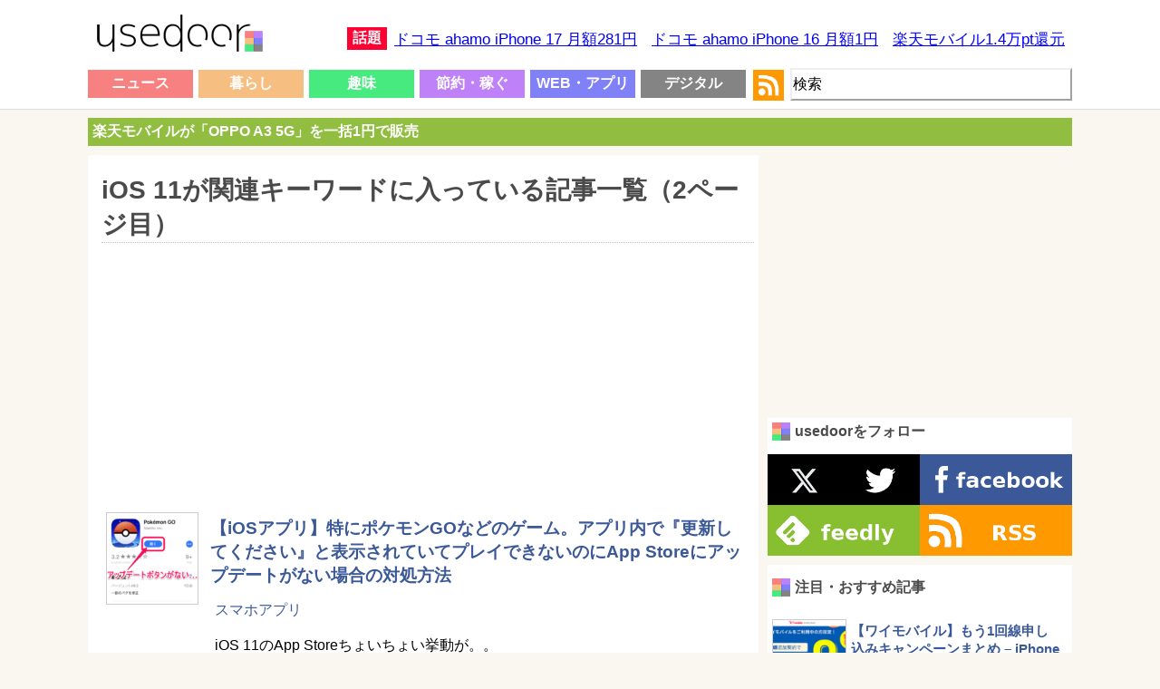

--- FILE ---
content_type: text/html; charset=UTF-8
request_url: https://usedoor.jp/tag/ios-11/page/2/
body_size: 19746
content:
<!DOCTYPE html>
<html xmlns="https://www.w3.org/1999/xhtml" lang="ja">
	<head profile="https://gmpg.org/xfn/11">
		<meta http-equiv="Content-Type" content="text/html; charset=UTF-8" />
		<meta name="distribution" content="global" />
		
		<meta name="robots" content="noindex">
		<meta name="keywords" content="usedoor,ニュース,使い方,方法,設定" />
		<link rel="alternate" type="application/rss+xml" title="RSS" href="https://usedoor.jp?feed=rss2" />
		<title>iOS 11のキーワードが関連した記事一覧（2ページ目）- usedoor</title>
		<meta name="description" content="iOS 11のキーワードが付けられた記事一覧（2ページ目）です。iOS 11に関するハウツーをチェックするならusedoor" />
		<meta name="generator" content="WordPress 6.4.1" />
		<link rel="alternate" type="application/rss+xml" title="RSS 2.0" href="https://usedoor.jp/feed/" />
		<link rel="alternate" type="text/xml" title="RSS .92" href="https://usedoor.jp/feed/rss/" />
		<link rel="alternate" type="application/atom+xml" title="Atom 0.3" href="https://usedoor.jp/feed/atom/" />
		<link rel="pingback" href="https://usedoor.jp/xmlrpc.php" />
			<link rel='archives' title='2026年1月' href='https://usedoor.jp/2026/01/' />
	<link rel='archives' title='2025年12月' href='https://usedoor.jp/2025/12/' />
	<link rel='archives' title='2025年11月' href='https://usedoor.jp/2025/11/' />
	<link rel='archives' title='2025年10月' href='https://usedoor.jp/2025/10/' />
	<link rel='archives' title='2025年9月' href='https://usedoor.jp/2025/09/' />
	<link rel='archives' title='2025年8月' href='https://usedoor.jp/2025/08/' />
	<link rel='archives' title='2025年7月' href='https://usedoor.jp/2025/07/' />
	<link rel='archives' title='2025年6月' href='https://usedoor.jp/2025/06/' />
	<link rel='archives' title='2025年5月' href='https://usedoor.jp/2025/05/' />
	<link rel='archives' title='2025年4月' href='https://usedoor.jp/2025/04/' />
	<link rel='archives' title='2025年3月' href='https://usedoor.jp/2025/03/' />
	<link rel='archives' title='2025年2月' href='https://usedoor.jp/2025/02/' />
	<link rel='archives' title='2025年1月' href='https://usedoor.jp/2025/01/' />
	<link rel='archives' title='2024年12月' href='https://usedoor.jp/2024/12/' />
	<link rel='archives' title='2024年11月' href='https://usedoor.jp/2024/11/' />
	<link rel='archives' title='2024年10月' href='https://usedoor.jp/2024/10/' />
	<link rel='archives' title='2024年9月' href='https://usedoor.jp/2024/09/' />
	<link rel='archives' title='2024年8月' href='https://usedoor.jp/2024/08/' />
	<link rel='archives' title='2024年7月' href='https://usedoor.jp/2024/07/' />
	<link rel='archives' title='2024年6月' href='https://usedoor.jp/2024/06/' />
	<link rel='archives' title='2024年5月' href='https://usedoor.jp/2024/05/' />
	<link rel='archives' title='2024年4月' href='https://usedoor.jp/2024/04/' />
	<link rel='archives' title='2024年3月' href='https://usedoor.jp/2024/03/' />
	<link rel='archives' title='2024年2月' href='https://usedoor.jp/2024/02/' />
	<link rel='archives' title='2024年1月' href='https://usedoor.jp/2024/01/' />
	<link rel='archives' title='2023年12月' href='https://usedoor.jp/2023/12/' />
	<link rel='archives' title='2023年11月' href='https://usedoor.jp/2023/11/' />
	<link rel='archives' title='2023年10月' href='https://usedoor.jp/2023/10/' />
	<link rel='archives' title='2023年9月' href='https://usedoor.jp/2023/09/' />
	<link rel='archives' title='2023年8月' href='https://usedoor.jp/2023/08/' />
	<link rel='archives' title='2023年7月' href='https://usedoor.jp/2023/07/' />
	<link rel='archives' title='2023年6月' href='https://usedoor.jp/2023/06/' />
	<link rel='archives' title='2023年5月' href='https://usedoor.jp/2023/05/' />
	<link rel='archives' title='2023年4月' href='https://usedoor.jp/2023/04/' />
	<link rel='archives' title='2023年3月' href='https://usedoor.jp/2023/03/' />
	<link rel='archives' title='2023年2月' href='https://usedoor.jp/2023/02/' />
	<link rel='archives' title='2023年1月' href='https://usedoor.jp/2023/01/' />
	<link rel='archives' title='2022年12月' href='https://usedoor.jp/2022/12/' />
	<link rel='archives' title='2022年11月' href='https://usedoor.jp/2022/11/' />
	<link rel='archives' title='2022年10月' href='https://usedoor.jp/2022/10/' />
	<link rel='archives' title='2022年9月' href='https://usedoor.jp/2022/09/' />
	<link rel='archives' title='2022年8月' href='https://usedoor.jp/2022/08/' />
	<link rel='archives' title='2022年7月' href='https://usedoor.jp/2022/07/' />
	<link rel='archives' title='2022年6月' href='https://usedoor.jp/2022/06/' />
	<link rel='archives' title='2022年5月' href='https://usedoor.jp/2022/05/' />
	<link rel='archives' title='2022年4月' href='https://usedoor.jp/2022/04/' />
	<link rel='archives' title='2022年3月' href='https://usedoor.jp/2022/03/' />
	<link rel='archives' title='2022年2月' href='https://usedoor.jp/2022/02/' />
	<link rel='archives' title='2022年1月' href='https://usedoor.jp/2022/01/' />
	<link rel='archives' title='2021年12月' href='https://usedoor.jp/2021/12/' />
	<link rel='archives' title='2021年11月' href='https://usedoor.jp/2021/11/' />
	<link rel='archives' title='2021年10月' href='https://usedoor.jp/2021/10/' />
	<link rel='archives' title='2021年9月' href='https://usedoor.jp/2021/09/' />
	<link rel='archives' title='2021年8月' href='https://usedoor.jp/2021/08/' />
	<link rel='archives' title='2021年7月' href='https://usedoor.jp/2021/07/' />
	<link rel='archives' title='2021年6月' href='https://usedoor.jp/2021/06/' />
	<link rel='archives' title='2021年5月' href='https://usedoor.jp/2021/05/' />
	<link rel='archives' title='2021年4月' href='https://usedoor.jp/2021/04/' />
	<link rel='archives' title='2021年3月' href='https://usedoor.jp/2021/03/' />
	<link rel='archives' title='2021年2月' href='https://usedoor.jp/2021/02/' />
	<link rel='archives' title='2021年1月' href='https://usedoor.jp/2021/01/' />
	<link rel='archives' title='2020年12月' href='https://usedoor.jp/2020/12/' />
	<link rel='archives' title='2020年11月' href='https://usedoor.jp/2020/11/' />
	<link rel='archives' title='2020年10月' href='https://usedoor.jp/2020/10/' />
	<link rel='archives' title='2020年9月' href='https://usedoor.jp/2020/09/' />
	<link rel='archives' title='2020年8月' href='https://usedoor.jp/2020/08/' />
	<link rel='archives' title='2020年7月' href='https://usedoor.jp/2020/07/' />
	<link rel='archives' title='2020年6月' href='https://usedoor.jp/2020/06/' />
	<link rel='archives' title='2020年5月' href='https://usedoor.jp/2020/05/' />
	<link rel='archives' title='2020年4月' href='https://usedoor.jp/2020/04/' />
	<link rel='archives' title='2020年3月' href='https://usedoor.jp/2020/03/' />
	<link rel='archives' title='2020年2月' href='https://usedoor.jp/2020/02/' />
	<link rel='archives' title='2020年1月' href='https://usedoor.jp/2020/01/' />
	<link rel='archives' title='2019年12月' href='https://usedoor.jp/2019/12/' />
	<link rel='archives' title='2019年11月' href='https://usedoor.jp/2019/11/' />
	<link rel='archives' title='2019年10月' href='https://usedoor.jp/2019/10/' />
	<link rel='archives' title='2019年9月' href='https://usedoor.jp/2019/09/' />
	<link rel='archives' title='2019年8月' href='https://usedoor.jp/2019/08/' />
	<link rel='archives' title='2019年7月' href='https://usedoor.jp/2019/07/' />
	<link rel='archives' title='2019年6月' href='https://usedoor.jp/2019/06/' />
	<link rel='archives' title='2019年5月' href='https://usedoor.jp/2019/05/' />
	<link rel='archives' title='2019年4月' href='https://usedoor.jp/2019/04/' />
	<link rel='archives' title='2019年3月' href='https://usedoor.jp/2019/03/' />
	<link rel='archives' title='2019年2月' href='https://usedoor.jp/2019/02/' />
	<link rel='archives' title='2019年1月' href='https://usedoor.jp/2019/01/' />
	<link rel='archives' title='2018年12月' href='https://usedoor.jp/2018/12/' />
	<link rel='archives' title='2018年11月' href='https://usedoor.jp/2018/11/' />
	<link rel='archives' title='2018年10月' href='https://usedoor.jp/2018/10/' />
	<link rel='archives' title='2018年9月' href='https://usedoor.jp/2018/09/' />
	<link rel='archives' title='2018年8月' href='https://usedoor.jp/2018/08/' />
	<link rel='archives' title='2018年7月' href='https://usedoor.jp/2018/07/' />
	<link rel='archives' title='2018年6月' href='https://usedoor.jp/2018/06/' />
	<link rel='archives' title='2018年5月' href='https://usedoor.jp/2018/05/' />
	<link rel='archives' title='2018年4月' href='https://usedoor.jp/2018/04/' />
	<link rel='archives' title='2018年3月' href='https://usedoor.jp/2018/03/' />
	<link rel='archives' title='2018年2月' href='https://usedoor.jp/2018/02/' />
	<link rel='archives' title='2018年1月' href='https://usedoor.jp/2018/01/' />
	<link rel='archives' title='2017年12月' href='https://usedoor.jp/2017/12/' />
	<link rel='archives' title='2017年11月' href='https://usedoor.jp/2017/11/' />
	<link rel='archives' title='2017年10月' href='https://usedoor.jp/2017/10/' />
	<link rel='archives' title='2017年9月' href='https://usedoor.jp/2017/09/' />
	<link rel='archives' title='2017年8月' href='https://usedoor.jp/2017/08/' />
	<link rel='archives' title='2017年7月' href='https://usedoor.jp/2017/07/' />
	<link rel='archives' title='2017年6月' href='https://usedoor.jp/2017/06/' />
	<link rel='archives' title='2017年5月' href='https://usedoor.jp/2017/05/' />
	<link rel='archives' title='2017年4月' href='https://usedoor.jp/2017/04/' />
	<link rel='archives' title='2017年3月' href='https://usedoor.jp/2017/03/' />
	<link rel='archives' title='2017年2月' href='https://usedoor.jp/2017/02/' />
	<link rel='archives' title='2017年1月' href='https://usedoor.jp/2017/01/' />
	<link rel='archives' title='2016年12月' href='https://usedoor.jp/2016/12/' />
	<link rel='archives' title='2016年11月' href='https://usedoor.jp/2016/11/' />
	<link rel='archives' title='2016年10月' href='https://usedoor.jp/2016/10/' />
	<link rel='archives' title='2016年9月' href='https://usedoor.jp/2016/09/' />
	<link rel='archives' title='2016年8月' href='https://usedoor.jp/2016/08/' />
	<link rel='archives' title='2016年7月' href='https://usedoor.jp/2016/07/' />
	<link rel='archives' title='2016年6月' href='https://usedoor.jp/2016/06/' />
	<link rel='archives' title='2016年5月' href='https://usedoor.jp/2016/05/' />
	<link rel='archives' title='2016年4月' href='https://usedoor.jp/2016/04/' />
	<link rel='archives' title='2016年3月' href='https://usedoor.jp/2016/03/' />
	<link rel='archives' title='2016年2月' href='https://usedoor.jp/2016/02/' />
	<link rel='archives' title='2016年1月' href='https://usedoor.jp/2016/01/' />
	<link rel='archives' title='2015年12月' href='https://usedoor.jp/2015/12/' />
	<link rel='archives' title='2015年11月' href='https://usedoor.jp/2015/11/' />
	<link rel='archives' title='2015年10月' href='https://usedoor.jp/2015/10/' />
	<link rel='archives' title='2015年9月' href='https://usedoor.jp/2015/09/' />
	<link rel='archives' title='2015年8月' href='https://usedoor.jp/2015/08/' />
	<link rel='archives' title='2015年7月' href='https://usedoor.jp/2015/07/' />
	<link rel='archives' title='2015年6月' href='https://usedoor.jp/2015/06/' />
	<link rel='archives' title='2015年5月' href='https://usedoor.jp/2015/05/' />
	<link rel='archives' title='2015年4月' href='https://usedoor.jp/2015/04/' />
	<link rel='archives' title='2015年3月' href='https://usedoor.jp/2015/03/' />
	<link rel='archives' title='2015年2月' href='https://usedoor.jp/2015/02/' />
	<link rel='archives' title='2015年1月' href='https://usedoor.jp/2015/01/' />
	<link rel='archives' title='2014年12月' href='https://usedoor.jp/2014/12/' />
	<link rel='archives' title='2014年11月' href='https://usedoor.jp/2014/11/' />
	<link rel='archives' title='2014年10月' href='https://usedoor.jp/2014/10/' />
	<link rel='archives' title='2014年9月' href='https://usedoor.jp/2014/09/' />
	<link rel='archives' title='2014年8月' href='https://usedoor.jp/2014/08/' />
	<link rel='archives' title='2014年7月' href='https://usedoor.jp/2014/07/' />
	<link rel='archives' title='2014年6月' href='https://usedoor.jp/2014/06/' />
	<link rel='archives' title='2014年5月' href='https://usedoor.jp/2014/05/' />
	<link rel='archives' title='2014年4月' href='https://usedoor.jp/2014/04/' />
	<link rel='archives' title='2014年3月' href='https://usedoor.jp/2014/03/' />
	<link rel='archives' title='2014年2月' href='https://usedoor.jp/2014/02/' />
	<link rel='archives' title='2014年1月' href='https://usedoor.jp/2014/01/' />
	<link rel='archives' title='2013年12月' href='https://usedoor.jp/2013/12/' />
	<link rel='archives' title='2013年11月' href='https://usedoor.jp/2013/11/' />
	<link rel='archives' title='2013年10月' href='https://usedoor.jp/2013/10/' />
	<link rel='archives' title='2013年9月' href='https://usedoor.jp/2013/09/' />
				<meta name='robots' content='max-image-preview:large' />
<link rel='dns-prefetch' href='//ajax.googleapis.com' />
<link rel="alternate" type="application/rss+xml" title="usedoor &raquo; iOS 11 タグのフィード" href="https://usedoor.jp/tag/ios-11/feed/" />
<script type="text/javascript">
/* <![CDATA[ */
window._wpemojiSettings = {"baseUrl":"https:\/\/s.w.org\/images\/core\/emoji\/14.0.0\/72x72\/","ext":".png","svgUrl":"https:\/\/s.w.org\/images\/core\/emoji\/14.0.0\/svg\/","svgExt":".svg","source":{"concatemoji":"https:\/\/usedoor.jp\/wp-includes\/js\/wp-emoji-release.min.js?ver=6.4.1"}};
/*! This file is auto-generated */
!function(i,n){var o,s,e;function c(e){try{var t={supportTests:e,timestamp:(new Date).valueOf()};sessionStorage.setItem(o,JSON.stringify(t))}catch(e){}}function p(e,t,n){e.clearRect(0,0,e.canvas.width,e.canvas.height),e.fillText(t,0,0);var t=new Uint32Array(e.getImageData(0,0,e.canvas.width,e.canvas.height).data),r=(e.clearRect(0,0,e.canvas.width,e.canvas.height),e.fillText(n,0,0),new Uint32Array(e.getImageData(0,0,e.canvas.width,e.canvas.height).data));return t.every(function(e,t){return e===r[t]})}function u(e,t,n){switch(t){case"flag":return n(e,"\ud83c\udff3\ufe0f\u200d\u26a7\ufe0f","\ud83c\udff3\ufe0f\u200b\u26a7\ufe0f")?!1:!n(e,"\ud83c\uddfa\ud83c\uddf3","\ud83c\uddfa\u200b\ud83c\uddf3")&&!n(e,"\ud83c\udff4\udb40\udc67\udb40\udc62\udb40\udc65\udb40\udc6e\udb40\udc67\udb40\udc7f","\ud83c\udff4\u200b\udb40\udc67\u200b\udb40\udc62\u200b\udb40\udc65\u200b\udb40\udc6e\u200b\udb40\udc67\u200b\udb40\udc7f");case"emoji":return!n(e,"\ud83e\udef1\ud83c\udffb\u200d\ud83e\udef2\ud83c\udfff","\ud83e\udef1\ud83c\udffb\u200b\ud83e\udef2\ud83c\udfff")}return!1}function f(e,t,n){var r="undefined"!=typeof WorkerGlobalScope&&self instanceof WorkerGlobalScope?new OffscreenCanvas(300,150):i.createElement("canvas"),a=r.getContext("2d",{willReadFrequently:!0}),o=(a.textBaseline="top",a.font="600 32px Arial",{});return e.forEach(function(e){o[e]=t(a,e,n)}),o}function t(e){var t=i.createElement("script");t.src=e,t.defer=!0,i.head.appendChild(t)}"undefined"!=typeof Promise&&(o="wpEmojiSettingsSupports",s=["flag","emoji"],n.supports={everything:!0,everythingExceptFlag:!0},e=new Promise(function(e){i.addEventListener("DOMContentLoaded",e,{once:!0})}),new Promise(function(t){var n=function(){try{var e=JSON.parse(sessionStorage.getItem(o));if("object"==typeof e&&"number"==typeof e.timestamp&&(new Date).valueOf()<e.timestamp+604800&&"object"==typeof e.supportTests)return e.supportTests}catch(e){}return null}();if(!n){if("undefined"!=typeof Worker&&"undefined"!=typeof OffscreenCanvas&&"undefined"!=typeof URL&&URL.createObjectURL&&"undefined"!=typeof Blob)try{var e="postMessage("+f.toString()+"("+[JSON.stringify(s),u.toString(),p.toString()].join(",")+"));",r=new Blob([e],{type:"text/javascript"}),a=new Worker(URL.createObjectURL(r),{name:"wpTestEmojiSupports"});return void(a.onmessage=function(e){c(n=e.data),a.terminate(),t(n)})}catch(e){}c(n=f(s,u,p))}t(n)}).then(function(e){for(var t in e)n.supports[t]=e[t],n.supports.everything=n.supports.everything&&n.supports[t],"flag"!==t&&(n.supports.everythingExceptFlag=n.supports.everythingExceptFlag&&n.supports[t]);n.supports.everythingExceptFlag=n.supports.everythingExceptFlag&&!n.supports.flag,n.DOMReady=!1,n.readyCallback=function(){n.DOMReady=!0}}).then(function(){return e}).then(function(){var e;n.supports.everything||(n.readyCallback(),(e=n.source||{}).concatemoji?t(e.concatemoji):e.wpemoji&&e.twemoji&&(t(e.twemoji),t(e.wpemoji)))}))}((window,document),window._wpemojiSettings);
/* ]]> */
</script>
<style id='wp-emoji-styles-inline-css' type='text/css'>

	img.wp-smiley, img.emoji {
		display: inline !important;
		border: none !important;
		box-shadow: none !important;
		height: 1em !important;
		width: 1em !important;
		margin: 0 0.07em !important;
		vertical-align: -0.1em !important;
		background: none !important;
		padding: 0 !important;
	}
</style>
<link rel='stylesheet' id='wp-block-library-css' href='https://usedoor.jp/wp-includes/css/dist/block-library/style.min.css?ver=6.4.1' type='text/css' media='all' />
<style id='classic-theme-styles-inline-css' type='text/css'>
/*! This file is auto-generated */
.wp-block-button__link{color:#fff;background-color:#32373c;border-radius:9999px;box-shadow:none;text-decoration:none;padding:calc(.667em + 2px) calc(1.333em + 2px);font-size:1.125em}.wp-block-file__button{background:#32373c;color:#fff;text-decoration:none}
</style>
<style id='global-styles-inline-css' type='text/css'>
body{--wp--preset--color--black: #000000;--wp--preset--color--cyan-bluish-gray: #abb8c3;--wp--preset--color--white: #ffffff;--wp--preset--color--pale-pink: #f78da7;--wp--preset--color--vivid-red: #cf2e2e;--wp--preset--color--luminous-vivid-orange: #ff6900;--wp--preset--color--luminous-vivid-amber: #fcb900;--wp--preset--color--light-green-cyan: #7bdcb5;--wp--preset--color--vivid-green-cyan: #00d084;--wp--preset--color--pale-cyan-blue: #8ed1fc;--wp--preset--color--vivid-cyan-blue: #0693e3;--wp--preset--color--vivid-purple: #9b51e0;--wp--preset--gradient--vivid-cyan-blue-to-vivid-purple: linear-gradient(135deg,rgba(6,147,227,1) 0%,rgb(155,81,224) 100%);--wp--preset--gradient--light-green-cyan-to-vivid-green-cyan: linear-gradient(135deg,rgb(122,220,180) 0%,rgb(0,208,130) 100%);--wp--preset--gradient--luminous-vivid-amber-to-luminous-vivid-orange: linear-gradient(135deg,rgba(252,185,0,1) 0%,rgba(255,105,0,1) 100%);--wp--preset--gradient--luminous-vivid-orange-to-vivid-red: linear-gradient(135deg,rgba(255,105,0,1) 0%,rgb(207,46,46) 100%);--wp--preset--gradient--very-light-gray-to-cyan-bluish-gray: linear-gradient(135deg,rgb(238,238,238) 0%,rgb(169,184,195) 100%);--wp--preset--gradient--cool-to-warm-spectrum: linear-gradient(135deg,rgb(74,234,220) 0%,rgb(151,120,209) 20%,rgb(207,42,186) 40%,rgb(238,44,130) 60%,rgb(251,105,98) 80%,rgb(254,248,76) 100%);--wp--preset--gradient--blush-light-purple: linear-gradient(135deg,rgb(255,206,236) 0%,rgb(152,150,240) 100%);--wp--preset--gradient--blush-bordeaux: linear-gradient(135deg,rgb(254,205,165) 0%,rgb(254,45,45) 50%,rgb(107,0,62) 100%);--wp--preset--gradient--luminous-dusk: linear-gradient(135deg,rgb(255,203,112) 0%,rgb(199,81,192) 50%,rgb(65,88,208) 100%);--wp--preset--gradient--pale-ocean: linear-gradient(135deg,rgb(255,245,203) 0%,rgb(182,227,212) 50%,rgb(51,167,181) 100%);--wp--preset--gradient--electric-grass: linear-gradient(135deg,rgb(202,248,128) 0%,rgb(113,206,126) 100%);--wp--preset--gradient--midnight: linear-gradient(135deg,rgb(2,3,129) 0%,rgb(40,116,252) 100%);--wp--preset--font-size--small: 13px;--wp--preset--font-size--medium: 20px;--wp--preset--font-size--large: 36px;--wp--preset--font-size--x-large: 42px;--wp--preset--spacing--20: 0.44rem;--wp--preset--spacing--30: 0.67rem;--wp--preset--spacing--40: 1rem;--wp--preset--spacing--50: 1.5rem;--wp--preset--spacing--60: 2.25rem;--wp--preset--spacing--70: 3.38rem;--wp--preset--spacing--80: 5.06rem;--wp--preset--shadow--natural: 6px 6px 9px rgba(0, 0, 0, 0.2);--wp--preset--shadow--deep: 12px 12px 50px rgba(0, 0, 0, 0.4);--wp--preset--shadow--sharp: 6px 6px 0px rgba(0, 0, 0, 0.2);--wp--preset--shadow--outlined: 6px 6px 0px -3px rgba(255, 255, 255, 1), 6px 6px rgba(0, 0, 0, 1);--wp--preset--shadow--crisp: 6px 6px 0px rgba(0, 0, 0, 1);}:where(.is-layout-flex){gap: 0.5em;}:where(.is-layout-grid){gap: 0.5em;}body .is-layout-flow > .alignleft{float: left;margin-inline-start: 0;margin-inline-end: 2em;}body .is-layout-flow > .alignright{float: right;margin-inline-start: 2em;margin-inline-end: 0;}body .is-layout-flow > .aligncenter{margin-left: auto !important;margin-right: auto !important;}body .is-layout-constrained > .alignleft{float: left;margin-inline-start: 0;margin-inline-end: 2em;}body .is-layout-constrained > .alignright{float: right;margin-inline-start: 2em;margin-inline-end: 0;}body .is-layout-constrained > .aligncenter{margin-left: auto !important;margin-right: auto !important;}body .is-layout-constrained > :where(:not(.alignleft):not(.alignright):not(.alignfull)){max-width: var(--wp--style--global--content-size);margin-left: auto !important;margin-right: auto !important;}body .is-layout-constrained > .alignwide{max-width: var(--wp--style--global--wide-size);}body .is-layout-flex{display: flex;}body .is-layout-flex{flex-wrap: wrap;align-items: center;}body .is-layout-flex > *{margin: 0;}body .is-layout-grid{display: grid;}body .is-layout-grid > *{margin: 0;}:where(.wp-block-columns.is-layout-flex){gap: 2em;}:where(.wp-block-columns.is-layout-grid){gap: 2em;}:where(.wp-block-post-template.is-layout-flex){gap: 1.25em;}:where(.wp-block-post-template.is-layout-grid){gap: 1.25em;}.has-black-color{color: var(--wp--preset--color--black) !important;}.has-cyan-bluish-gray-color{color: var(--wp--preset--color--cyan-bluish-gray) !important;}.has-white-color{color: var(--wp--preset--color--white) !important;}.has-pale-pink-color{color: var(--wp--preset--color--pale-pink) !important;}.has-vivid-red-color{color: var(--wp--preset--color--vivid-red) !important;}.has-luminous-vivid-orange-color{color: var(--wp--preset--color--luminous-vivid-orange) !important;}.has-luminous-vivid-amber-color{color: var(--wp--preset--color--luminous-vivid-amber) !important;}.has-light-green-cyan-color{color: var(--wp--preset--color--light-green-cyan) !important;}.has-vivid-green-cyan-color{color: var(--wp--preset--color--vivid-green-cyan) !important;}.has-pale-cyan-blue-color{color: var(--wp--preset--color--pale-cyan-blue) !important;}.has-vivid-cyan-blue-color{color: var(--wp--preset--color--vivid-cyan-blue) !important;}.has-vivid-purple-color{color: var(--wp--preset--color--vivid-purple) !important;}.has-black-background-color{background-color: var(--wp--preset--color--black) !important;}.has-cyan-bluish-gray-background-color{background-color: var(--wp--preset--color--cyan-bluish-gray) !important;}.has-white-background-color{background-color: var(--wp--preset--color--white) !important;}.has-pale-pink-background-color{background-color: var(--wp--preset--color--pale-pink) !important;}.has-vivid-red-background-color{background-color: var(--wp--preset--color--vivid-red) !important;}.has-luminous-vivid-orange-background-color{background-color: var(--wp--preset--color--luminous-vivid-orange) !important;}.has-luminous-vivid-amber-background-color{background-color: var(--wp--preset--color--luminous-vivid-amber) !important;}.has-light-green-cyan-background-color{background-color: var(--wp--preset--color--light-green-cyan) !important;}.has-vivid-green-cyan-background-color{background-color: var(--wp--preset--color--vivid-green-cyan) !important;}.has-pale-cyan-blue-background-color{background-color: var(--wp--preset--color--pale-cyan-blue) !important;}.has-vivid-cyan-blue-background-color{background-color: var(--wp--preset--color--vivid-cyan-blue) !important;}.has-vivid-purple-background-color{background-color: var(--wp--preset--color--vivid-purple) !important;}.has-black-border-color{border-color: var(--wp--preset--color--black) !important;}.has-cyan-bluish-gray-border-color{border-color: var(--wp--preset--color--cyan-bluish-gray) !important;}.has-white-border-color{border-color: var(--wp--preset--color--white) !important;}.has-pale-pink-border-color{border-color: var(--wp--preset--color--pale-pink) !important;}.has-vivid-red-border-color{border-color: var(--wp--preset--color--vivid-red) !important;}.has-luminous-vivid-orange-border-color{border-color: var(--wp--preset--color--luminous-vivid-orange) !important;}.has-luminous-vivid-amber-border-color{border-color: var(--wp--preset--color--luminous-vivid-amber) !important;}.has-light-green-cyan-border-color{border-color: var(--wp--preset--color--light-green-cyan) !important;}.has-vivid-green-cyan-border-color{border-color: var(--wp--preset--color--vivid-green-cyan) !important;}.has-pale-cyan-blue-border-color{border-color: var(--wp--preset--color--pale-cyan-blue) !important;}.has-vivid-cyan-blue-border-color{border-color: var(--wp--preset--color--vivid-cyan-blue) !important;}.has-vivid-purple-border-color{border-color: var(--wp--preset--color--vivid-purple) !important;}.has-vivid-cyan-blue-to-vivid-purple-gradient-background{background: var(--wp--preset--gradient--vivid-cyan-blue-to-vivid-purple) !important;}.has-light-green-cyan-to-vivid-green-cyan-gradient-background{background: var(--wp--preset--gradient--light-green-cyan-to-vivid-green-cyan) !important;}.has-luminous-vivid-amber-to-luminous-vivid-orange-gradient-background{background: var(--wp--preset--gradient--luminous-vivid-amber-to-luminous-vivid-orange) !important;}.has-luminous-vivid-orange-to-vivid-red-gradient-background{background: var(--wp--preset--gradient--luminous-vivid-orange-to-vivid-red) !important;}.has-very-light-gray-to-cyan-bluish-gray-gradient-background{background: var(--wp--preset--gradient--very-light-gray-to-cyan-bluish-gray) !important;}.has-cool-to-warm-spectrum-gradient-background{background: var(--wp--preset--gradient--cool-to-warm-spectrum) !important;}.has-blush-light-purple-gradient-background{background: var(--wp--preset--gradient--blush-light-purple) !important;}.has-blush-bordeaux-gradient-background{background: var(--wp--preset--gradient--blush-bordeaux) !important;}.has-luminous-dusk-gradient-background{background: var(--wp--preset--gradient--luminous-dusk) !important;}.has-pale-ocean-gradient-background{background: var(--wp--preset--gradient--pale-ocean) !important;}.has-electric-grass-gradient-background{background: var(--wp--preset--gradient--electric-grass) !important;}.has-midnight-gradient-background{background: var(--wp--preset--gradient--midnight) !important;}.has-small-font-size{font-size: var(--wp--preset--font-size--small) !important;}.has-medium-font-size{font-size: var(--wp--preset--font-size--medium) !important;}.has-large-font-size{font-size: var(--wp--preset--font-size--large) !important;}.has-x-large-font-size{font-size: var(--wp--preset--font-size--x-large) !important;}
.wp-block-navigation a:where(:not(.wp-element-button)){color: inherit;}
:where(.wp-block-post-template.is-layout-flex){gap: 1.25em;}:where(.wp-block-post-template.is-layout-grid){gap: 1.25em;}
:where(.wp-block-columns.is-layout-flex){gap: 2em;}:where(.wp-block-columns.is-layout-grid){gap: 2em;}
.wp-block-pullquote{font-size: 1.5em;line-height: 1.6;}
</style>
<link rel='stylesheet' id='jquery-lazyloadxt-fadein-css-css' href='//usedoor.jp/wp-content/plugins/a3-lazy-load/assets/css/jquery.lazyloadxt.fadein.css?ver=6.4.1' type='text/css' media='all' />
<link rel='stylesheet' id='a3a3_lazy_load-css' href='//usedoor.jp/wp-content/uploads/sass/a3_lazy_load.min.css?ver=1584001335' type='text/css' media='all' />
<link rel="https://api.w.org/" href="https://usedoor.jp/wp-json/" /><link rel="alternate" type="application/json" href="https://usedoor.jp/wp-json/wp/v2/tags/5395" /><link rel="EditURI" type="application/rsd+xml" title="RSD" href="https://usedoor.jp/xmlrpc.php?rsd" />
<meta name="generator" content="WordPress 6.4.1" />
<style type="text/css">.recentcomments a{display:inline !important;padding:0 !important;margin:0 !important;}</style>		<meta name="viewport" content="width=1086, user-scalable=yes,">
		<style type="text/css" media="screen">
			<!-- @import url( https://usedoor.jp/wp-content/themes/responsive_style/style.css ); -->
		</style>
		<link rel="shortcut icon" href="https://usedoor.jp/wp-content/themes/responsive_style/favicon.ico" />
		<link rel="apple-touch-icon" href="/apple-touch-icon.png">
		
						<script>
		  (function(i,s,o,g,r,a,m){i['GoogleAnalyticsObject']=r;i[r]=i[r]||function(){
		  (i[r].q=i[r].q||[]).push(arguments)},i[r].l=1*new Date();a=s.createElement(o),
		  m=s.getElementsByTagName(o)[0];a.async=1;a.src=g;m.parentNode.insertBefore(a,m)
		  })(window,document,'script','//www.google-analytics.com/analytics.js','ga');
		  ga('create', 'UA-43242268-5', 'usedoor.jp');
		  ga('require', 'displayfeatures');
		  ga('send', 'pageview');
		</script>
				
				<!-- Google tag (gtag.js) -->
		<script async src="https://www.googletagmanager.com/gtag/js?id=G-X21VDNW27C"></script>
		<script>
		  window.dataLayer = window.dataLayer || [];
		  function gtag(){dataLayer.push(arguments);}
		  gtag('js', new Date());

		  gtag('config', 'G-X21VDNW27C');
		</script>
				
					<script type="text/javascript">
			window._taboola = window._taboola || [];
			_taboola.push({article:'auto'});
			!function (e, f, u, i) {
			if (!document.getElementById(i)){
			e.async = 1;
			e.src = u;
			e.id = i;
			f.parentNode.insertBefore(e, f);
			}
			}(document.createElement('script'),
			document.getElementsByTagName('script')[0],
			'//cdn.taboola.com/libtrc/usedoor/loader.js',
			'tb_loader_script');
			if(window.performance && typeof window.performance.mark == 'function')
			{window.performance.mark('tbl_ic');}
			</script>
				
					<script defer src="https://www.pushcode.jp/dist/js/pushcode.js"></script>
			<link rel="manifest" href="/manifest.json">
			<script>
			window.PushCodeInit = function() {
			  try {
			    if (PushCode && PushCode.isSupport()) {
			      PushCode.init({ domainToken: '6de1e85a62494d0545569fb91c41cb900a86c94df3db93abf239173d365370e0', userid: '' });
			        PushCode.components.openSubscribeDialog();
			    }
			  }
			  catch (err) {
			    console.error(err);
			    if (PushCode) {
			      PushCode.sendError(err);
			    }
			  }
			};
			</script>
				
		
		<meta name="msvalidate.01" content="A92F955B11094015E363E6BC4438F05C" />
		
		<meta property="og:type" content="website" />
		<meta property="og:title" content="iOS 11のキーワードが関連した記事一覧（2ページ目）- usedoor" />
		<meta property="og:description" content="ついにiPhone5/cが打ち切り。。iPadは幅広く対応" />
		<meta property="og:url" content="https://usedoor.jp/tag/ios-11/page/2/" />
		<meta property="og:site_name" content="usedoor" /> 
		<meta property="og:image" content="https://usedoor.jp/wp-content/uploads/2017/06/ios11-taishou-tanmatsu-dev-install-thum.png" />

				<meta name="twitter:card" content="summary_large_image">
		<meta name="twitter:site" content="@usedoor">
		<meta name="twitter:creator" content="@usedoor">
		<meta name="twitter:domain" content="https://usedoor.jp/">
		<meta name="twitter:title" content="iOS 11のキーワードが関連した記事一覧（2ページ目）- usedoor" />
		<meta name="twitter:description" content="ついにiPhone5/cが打ち切り。。iPadは幅広く対応" />
		<meta name="twitter:image" content="https://usedoor.jp/wp-content/uploads/ios11/taishou-tanmatsu-dev-install/000.png" />
						<script async src="https://pagead2.googlesyndication.com/pagead/js/adsbygoogle.js?client=ca-pub-7588938378576496"
     crossorigin="anonymous"></script>
					</head>
	
	<a name="allsitetop"></a>
	<body class="">
		
	<div id="allhead">
		<div id="header">
			<div class="headerleft">
				<a href="https://usedoor.jp" aria-label="usedoorトップに戻る"><span>usedoor</span></a>
			</div>
							<div class="tagpass">
					<ul class="tagsul">
						<li><span>話題</span></li>
						<li><a href="https://usedoor.jp/howto/life/keitai/docomo-ahamo-iphone-17-256gb-281yen/">ドコモ ahamo iPhone 17 月額281円</a></li>
						<li><a href="https://usedoor.jp/howto/life/keitai/docomo-ahamo-iphone-16-128gb-1yen/">ドコモ ahamo iPhone 16 月額1円</a></li>
						<li><a href="https://usedoor.jp/howto/life/campaign/rakuten-mobile-mikitani-shoukai-point-get/">楽天モバイル1.4万pt還元</a></li>
					</ul>
				</div>
				<br class="clear">
					</div>

		<div id="navbar">
						<div class="navbarleft termchild">
				<ul>
					<li class="redpic" style="margin-left: 0;"><a href="https://usedoor.jp/news/">ニュース</a></li>
					<li class="sorange"><a href="https://usedoor.jp/howto/life/">暮らし</a></li>
					<li class="shgreen"><a href="https://usedoor.jp/howto/hobby/">趣味</a></li>
					<li class="myellow"><a href="https://usedoor.jp/howto/money/">節約・稼ぐ</a></li>
					<li class="bweb"><a href="https://usedoor.jp/howto/web/">WEB・アプリ</a></li>
					<li class="dgrey"><a href="https://usedoor.jp/howto/digital/">デジタル</a></li>
					<li style="width:34px;"><a href="https://usedoor.jp/rss-feed/" style="padding:0;"><img src="/wp-content/themes/responsive_style/images/rss-icon-next.png" style="width:34px; height:34px; margin-left:2px;" width="100" height="100" alt="usedoor RSS"></a></li>
				</ul>
			</div>
						
						
			<div class="HedSear">
				<form id="searchform" method="get" action="/index.php">
					<input id="s" type="text" value="検索" name="s" onfocus="if (this.value == '検索') {this.value = '';}" onblur="if (this.value == '') {this.value = '検索';}" aria-label="Search">
				</form>
			</div>
		</div>
	</div>
	
	<div class="headunderclum">
		<div class="headunderclumin" style="background-color:#91BD41; font-weight:bold; color:white !important; ">
			<p><a href="https://usedoor.jp/news/2025-07-11-rakuten-mobile-oppo-a3-5g-1yen/" style="color:white !important; font-weight:bold;" >楽天モバイルが「OPPO A3 5G」を一括1円で販売</a></p>
		</div>
	</div><div id="content">
	<div id="contentleft">
<h1 class="New">iOS 11が関連キーワードに入っている記事一覧（2ページ目）</h1>
		<div class="archiMidAds">
			
		<script async src="https://pagead2.googlesyndication.com/pagead/js/adsbygoogle.js?client=ca-pub-7588938378576496"
		     crossorigin="anonymous"></script>
		<!-- [usedoor] PC �y������E��z -->
		<ins class="adsbygoogle"
		     style="display:inline-block;width:728px;height:250px"
		     data-ad-client="ca-pub-7588938378576496"
		     data-ad-slot="2351376064"></ins>
		<script>
		     (adsbygoogle = window.adsbygoogle || []).push({});
		</script>
			</div>
		<br class="clear">

				<div id="post-68270" class="post post-68270 type-post status-publish format-standard has-post-thumbnail hentry category-apps tag-app-store tag-apple tag-ios tag-ios-11 tag-ipad tag-iphone tag-858 tag-5863">
			<div class="rankDiv rankDiv osusumetab">
				<div class="osusumeLight">
										<a href="https://usedoor.jp/howto/web/apps/ios-koushin-update-appstore-dekinai/">
						<img width="80" height="80" src="//usedoor.jp/wp-content/plugins/a3-lazy-load/assets/images/lazy_placeholder.gif" data-lazy-type="image" data-src="https://usedoor.jp/wp-content/uploads/2017/10/ios-koushin-update-appstore-dekinai-thum-100x100.png" class="lazy lazy-hidden attachment-80x80 size-80x80 wp-post-image" alt="" decoding="async" srcset="" data-srcset="https://usedoor.jp/wp-content/uploads/2017/10/ios-koushin-update-appstore-dekinai-thum-100x100.png 100w, https://usedoor.jp/wp-content/uploads/2017/10/ios-koushin-update-appstore-dekinai-thum-50x50.png 50w, https://usedoor.jp/wp-content/uploads/2017/10/ios-koushin-update-appstore-dekinai-thum-200x200.png 200w, https://usedoor.jp/wp-content/uploads/2017/10/ios-koushin-update-appstore-dekinai-thum-150x150.png 150w, https://usedoor.jp/wp-content/uploads/2017/10/ios-koushin-update-appstore-dekinai-thum-300x300.png 300w, https://usedoor.jp/wp-content/uploads/2017/10/ios-koushin-update-appstore-dekinai-thum.png 315w" sizes="(max-width: 80px) 100vw, 80px" /><noscript><img width="80" height="80" src="https://usedoor.jp/wp-content/uploads/2017/10/ios-koushin-update-appstore-dekinai-thum-100x100.png" class="attachment-80x80 size-80x80 wp-post-image" alt="" decoding="async" srcset="https://usedoor.jp/wp-content/uploads/2017/10/ios-koushin-update-appstore-dekinai-thum-100x100.png 100w, https://usedoor.jp/wp-content/uploads/2017/10/ios-koushin-update-appstore-dekinai-thum-50x50.png 50w, https://usedoor.jp/wp-content/uploads/2017/10/ios-koushin-update-appstore-dekinai-thum-200x200.png 200w, https://usedoor.jp/wp-content/uploads/2017/10/ios-koushin-update-appstore-dekinai-thum-150x150.png 150w, https://usedoor.jp/wp-content/uploads/2017/10/ios-koushin-update-appstore-dekinai-thum-300x300.png 300w, https://usedoor.jp/wp-content/uploads/2017/10/ios-koushin-update-appstore-dekinai-thum.png 315w" sizes="(max-width: 80px) 100vw, 80px" /></noscript>					</a>
									</div>
				<div class="osusumeRight">
					<h4 class="topH4"><a href="https://usedoor.jp/howto/web/apps/ios-koushin-update-appstore-dekinai/">【iOSアプリ】特にポケモンGOなどのゲーム。アプリ内で『更新してください』と表示されていてプレイできないのにApp Storeにアップデートがない場合の対処方法</a></h4>
					<p>
<a href="https://usedoor.jp/howto/web/apps/">スマホアプリ</a>					</p>
					<p>
						iOS 11のApp Storeちょいちょい挙動が。。					</p>
				</div>
			</div>
		</div>
			
						<div id="post-68013" class="post post-68013 type-post status-publish format-standard has-post-thumbnail hentry category-iphone-ipad tag-ios tag-ios-11 tag-ipad tag-iphone tag-safari tag-96 tag-5834">
			<div class="rankDiv rankDiv osusumetab">
				<div class="osusumeLight">
										<a href="https://usedoor.jp/howto/digital/iphone-ipad/ios-safari-link-shinki-tab-ippatsu-hiraku/">
						<img width="80" height="80" src="//usedoor.jp/wp-content/plugins/a3-lazy-load/assets/images/lazy_placeholder.gif" data-lazy-type="image" data-src="https://usedoor.jp/wp-content/uploads/2014/10/Safari-100x100.png" class="lazy lazy-hidden attachment-80x80 size-80x80 wp-post-image" alt="" decoding="async" srcset="" data-srcset="https://usedoor.jp/wp-content/uploads/2014/10/Safari-100x100.png 100w, https://usedoor.jp/wp-content/uploads/2014/10/Safari-50x50.png 50w, https://usedoor.jp/wp-content/uploads/2014/10/Safari-200x200.png 200w, https://usedoor.jp/wp-content/uploads/2014/10/Safari-150x150.png 150w, https://usedoor.jp/wp-content/uploads/2014/10/Safari.png 300w" sizes="(max-width: 80px) 100vw, 80px" /><noscript><img width="80" height="80" src="https://usedoor.jp/wp-content/uploads/2014/10/Safari-100x100.png" class="attachment-80x80 size-80x80 wp-post-image" alt="" decoding="async" srcset="https://usedoor.jp/wp-content/uploads/2014/10/Safari-100x100.png 100w, https://usedoor.jp/wp-content/uploads/2014/10/Safari-50x50.png 50w, https://usedoor.jp/wp-content/uploads/2014/10/Safari-200x200.png 200w, https://usedoor.jp/wp-content/uploads/2014/10/Safari-150x150.png 150w, https://usedoor.jp/wp-content/uploads/2014/10/Safari.png 300w" sizes="(max-width: 80px) 100vw, 80px" /></noscript>					</a>
									</div>
				<div class="osusumeRight">
					<h4 class="topH4"><a href="https://usedoor.jp/howto/digital/iphone-ipad/ios-safari-link-shinki-tab-ippatsu-hiraku/">iPhone・iPadのSafariで”一発”でリンク先のページを「新規タブ」として開く方法</a></h4>
					<p>
<a href="https://usedoor.jp/howto/digital/iphone-ipad/">iPhone / iPad</a>					</p>
					<p>
						複数タブでページを開いておきたいときに地味に便利なSafariの小ワザ					</p>
				</div>
			</div>
		</div>
			
						<div id="post-67864" class="post post-67864 type-post status-publish format-standard has-post-thumbnail hentry category-iphone-ipad tag-apple tag-ios tag-ios-11 tag-ios-11-0-3 tag-ipad tag-iphone">
			<div class="rankDiv rankDiv osusumetab">
				<div class="osusumeLight">
										<a href="https://usedoor.jp/howto/digital/iphone-ipad/ios11-0-3-update-kansou-tsubuyaki-kuchikomi-matome/">
						<img width="80" height="80" src="//usedoor.jp/wp-content/plugins/a3-lazy-load/assets/images/lazy_placeholder.gif" data-lazy-type="image" data-src="https://usedoor.jp/wp-content/uploads/2017/10/ios11-0-3-update-kansou-tsubuyaki-kuchikomi-matome-thum-100x100.png" class="lazy lazy-hidden attachment-80x80 size-80x80 wp-post-image" alt="" decoding="async" srcset="" data-srcset="https://usedoor.jp/wp-content/uploads/2017/10/ios11-0-3-update-kansou-tsubuyaki-kuchikomi-matome-thum-100x100.png 100w, https://usedoor.jp/wp-content/uploads/2017/10/ios11-0-3-update-kansou-tsubuyaki-kuchikomi-matome-thum-50x50.png 50w, https://usedoor.jp/wp-content/uploads/2017/10/ios11-0-3-update-kansou-tsubuyaki-kuchikomi-matome-thum-200x200.png 200w, https://usedoor.jp/wp-content/uploads/2017/10/ios11-0-3-update-kansou-tsubuyaki-kuchikomi-matome-thum-150x150.png 150w, https://usedoor.jp/wp-content/uploads/2017/10/ios11-0-3-update-kansou-tsubuyaki-kuchikomi-matome-thum-300x300.png 300w, https://usedoor.jp/wp-content/uploads/2017/10/ios11-0-3-update-kansou-tsubuyaki-kuchikomi-matome-thum.png 303w" sizes="(max-width: 80px) 100vw, 80px" /><noscript><img width="80" height="80" src="https://usedoor.jp/wp-content/uploads/2017/10/ios11-0-3-update-kansou-tsubuyaki-kuchikomi-matome-thum-100x100.png" class="attachment-80x80 size-80x80 wp-post-image" alt="" decoding="async" srcset="https://usedoor.jp/wp-content/uploads/2017/10/ios11-0-3-update-kansou-tsubuyaki-kuchikomi-matome-thum-100x100.png 100w, https://usedoor.jp/wp-content/uploads/2017/10/ios11-0-3-update-kansou-tsubuyaki-kuchikomi-matome-thum-50x50.png 50w, https://usedoor.jp/wp-content/uploads/2017/10/ios11-0-3-update-kansou-tsubuyaki-kuchikomi-matome-thum-200x200.png 200w, https://usedoor.jp/wp-content/uploads/2017/10/ios11-0-3-update-kansou-tsubuyaki-kuchikomi-matome-thum-150x150.png 150w, https://usedoor.jp/wp-content/uploads/2017/10/ios11-0-3-update-kansou-tsubuyaki-kuchikomi-matome-thum-300x300.png 300w, https://usedoor.jp/wp-content/uploads/2017/10/ios11-0-3-update-kansou-tsubuyaki-kuchikomi-matome-thum.png 303w" sizes="(max-width: 80px) 100vw, 80px" /></noscript>					</a>
									</div>
				<div class="osusumeRight">
					<h4 class="topH4"><a href="https://usedoor.jp/howto/digital/iphone-ipad/ios11-0-3-update-kansou-tsubuyaki-kuchikomi-matome/">iPhone 7、7 Plus、6sはマスト？ 『iOS 11.0.3』アップデートの感想、口コミ、評判まとめ &#8211; iOSのアップデート方法</a></h4>
					<p>
<a href="https://usedoor.jp/howto/digital/iphone-ipad/">iPhone / iPad</a>					</p>
					<p>
						特定機種のオーディオ、触覚フィードバック、タッチ入力問題が解消されるバグフィックスアップデート					</p>
				</div>
			</div>
		</div>
			
						<div id="post-67735" class="post post-67735 type-post status-publish format-standard has-post-thumbnail hentry category-iphone-ipad tag-apple tag-high-sierra tag-ios tag-ios-11 tag-ipad tag-iphone tag-macos tag-wi-fi tag-282 tag-435 tag-3985">
			<div class="rankDiv rankDiv osusumetab">
				<div class="osusumeLight">
										<a href="https://usedoor.jp/howto/digital/iphone-ipad/wifi-password-shouryaku-kyouyuu-for-ios-macos/">
						<img width="80" height="80" src="//usedoor.jp/wp-content/plugins/a3-lazy-load/assets/images/lazy_placeholder.gif" data-lazy-type="image" data-src="https://usedoor.jp/wp-content/uploads/2017/10/wifi-password-shouryaku-kyouyuu-for-ios-macos-thum-100x100.png" class="lazy lazy-hidden attachment-80x80 size-80x80 wp-post-image" alt="" decoding="async" loading="lazy" srcset="" data-srcset="https://usedoor.jp/wp-content/uploads/2017/10/wifi-password-shouryaku-kyouyuu-for-ios-macos-thum-100x100.png 100w, https://usedoor.jp/wp-content/uploads/2017/10/wifi-password-shouryaku-kyouyuu-for-ios-macos-thum-50x50.png 50w, https://usedoor.jp/wp-content/uploads/2017/10/wifi-password-shouryaku-kyouyuu-for-ios-macos-thum-200x200.png 200w, https://usedoor.jp/wp-content/uploads/2017/10/wifi-password-shouryaku-kyouyuu-for-ios-macos-thum-150x150.png 150w, https://usedoor.jp/wp-content/uploads/2017/10/wifi-password-shouryaku-kyouyuu-for-ios-macos-thum-300x300.png 300w, https://usedoor.jp/wp-content/uploads/2017/10/wifi-password-shouryaku-kyouyuu-for-ios-macos-thum.png 313w" sizes="(max-width: 80px) 100vw, 80px" /><noscript><img width="80" height="80" src="https://usedoor.jp/wp-content/uploads/2017/10/wifi-password-shouryaku-kyouyuu-for-ios-macos-thum-100x100.png" class="attachment-80x80 size-80x80 wp-post-image" alt="" decoding="async" loading="lazy" srcset="https://usedoor.jp/wp-content/uploads/2017/10/wifi-password-shouryaku-kyouyuu-for-ios-macos-thum-100x100.png 100w, https://usedoor.jp/wp-content/uploads/2017/10/wifi-password-shouryaku-kyouyuu-for-ios-macos-thum-50x50.png 50w, https://usedoor.jp/wp-content/uploads/2017/10/wifi-password-shouryaku-kyouyuu-for-ios-macos-thum-200x200.png 200w, https://usedoor.jp/wp-content/uploads/2017/10/wifi-password-shouryaku-kyouyuu-for-ios-macos-thum-150x150.png 150w, https://usedoor.jp/wp-content/uploads/2017/10/wifi-password-shouryaku-kyouyuu-for-ios-macos-thum-300x300.png 300w, https://usedoor.jp/wp-content/uploads/2017/10/wifi-password-shouryaku-kyouyuu-for-ios-macos-thum.png 313w" sizes="(max-width: 80px) 100vw, 80px" /></noscript>					</a>
									</div>
				<div class="osusumeRight">
					<h4 class="topH4"><a href="https://usedoor.jp/howto/digital/iphone-ipad/wifi-password-shouryaku-kyouyuu-for-ios-macos/">超便利！パスワード入力を省略してWi-Fiに接続できる『Wi-Fi共有機能』の使い方、使えない時の対処方法（iOS⇔iOS、iOS⇔macOS対応）</a></h4>
					<p>
<a href="https://usedoor.jp/howto/digital/iphone-ipad/">iPhone / iPad</a>					</p>
					<p>
						iOS 11＆macOS High Sierraからの新機能。新端末追加時や友だちを自宅のWi-Fiに接続してあげる時などにマジ便利！					</p>
				</div>
			</div>
		</div>
			
						<div id="post-67493" class="post post-67493 type-post status-publish format-standard has-post-thumbnail hentry category-iphone-ipad tag-app-store tag-ios tag-ios-11 tag-ipad tag-iphone tag-858 tag-1253">
			<div class="rankDiv rankDiv osusumetab">
				<div class="osusumeLight">
										<a href="https://usedoor.jp/howto/digital/iphone-ipad/ios-appstore-kounyuusumi-app-kakunin-hihyouji/">
						<img width="80" height="80" src="//usedoor.jp/wp-content/plugins/a3-lazy-load/assets/images/lazy_placeholder.gif" data-lazy-type="image" data-src="https://usedoor.jp/wp-content/uploads/2017/10/ios-appstore-kounyuusumi-app-kakunin-hihyouji-thum-100x100.png" class="lazy lazy-hidden attachment-80x80 size-80x80 wp-post-image" alt="" decoding="async" loading="lazy" srcset="" data-srcset="https://usedoor.jp/wp-content/uploads/2017/10/ios-appstore-kounyuusumi-app-kakunin-hihyouji-thum-100x100.png 100w, https://usedoor.jp/wp-content/uploads/2017/10/ios-appstore-kounyuusumi-app-kakunin-hihyouji-thum-50x50.png 50w, https://usedoor.jp/wp-content/uploads/2017/10/ios-appstore-kounyuusumi-app-kakunin-hihyouji-thum-200x200.png 200w, https://usedoor.jp/wp-content/uploads/2017/10/ios-appstore-kounyuusumi-app-kakunin-hihyouji-thum-150x150.png 150w, https://usedoor.jp/wp-content/uploads/2017/10/ios-appstore-kounyuusumi-app-kakunin-hihyouji-thum-300x300.png 300w, https://usedoor.jp/wp-content/uploads/2017/10/ios-appstore-kounyuusumi-app-kakunin-hihyouji-thum.png 315w" sizes="(max-width: 80px) 100vw, 80px" /><noscript><img width="80" height="80" src="https://usedoor.jp/wp-content/uploads/2017/10/ios-appstore-kounyuusumi-app-kakunin-hihyouji-thum-100x100.png" class="attachment-80x80 size-80x80 wp-post-image" alt="" decoding="async" loading="lazy" srcset="https://usedoor.jp/wp-content/uploads/2017/10/ios-appstore-kounyuusumi-app-kakunin-hihyouji-thum-100x100.png 100w, https://usedoor.jp/wp-content/uploads/2017/10/ios-appstore-kounyuusumi-app-kakunin-hihyouji-thum-50x50.png 50w, https://usedoor.jp/wp-content/uploads/2017/10/ios-appstore-kounyuusumi-app-kakunin-hihyouji-thum-200x200.png 200w, https://usedoor.jp/wp-content/uploads/2017/10/ios-appstore-kounyuusumi-app-kakunin-hihyouji-thum-150x150.png 150w, https://usedoor.jp/wp-content/uploads/2017/10/ios-appstore-kounyuusumi-app-kakunin-hihyouji-thum-300x300.png 300w, https://usedoor.jp/wp-content/uploads/2017/10/ios-appstore-kounyuusumi-app-kakunin-hihyouji-thum.png 315w" sizes="(max-width: 80px) 100vw, 80px" /></noscript>					</a>
									</div>
				<div class="osusumeRight">
					<h4 class="topH4"><a href="https://usedoor.jp/howto/digital/iphone-ipad/ios-appstore-kounyuusumi-app-kakunin-hihyouji/">App Storeで購入済みアプリを確認する＆指定したアプリを一覧から非表示にする方法</a></h4>
					<p>
<a href="https://usedoor.jp/howto/digital/iphone-ipad/">iPhone / iPad</a>					</p>
					<p>
						iOS11から場所が変更に！もちろん確認＆非表示にも対応					</p>
				</div>
			</div>
		</div>
			
						<div id="post-67483" class="post post-67483 type-post status-publish format-standard has-post-thumbnail hentry category-iphone-ipad tag-apple tag-ios tag-ios-11 tag-ios-11-0-2 tag-ipad tag-iphone">
			<div class="rankDiv rankDiv osusumetab">
				<div class="osusumeLight">
										<a href="https://usedoor.jp/howto/digital/iphone-ipad/ios11-0-2-update-kansou-tsubuyaki-kuchikomi-matome/">
						<img width="80" height="80" src="//usedoor.jp/wp-content/plugins/a3-lazy-load/assets/images/lazy_placeholder.gif" data-lazy-type="image" data-src="https://usedoor.jp/wp-content/uploads/2017/10/ios11-0-2-update-kansou-tsubuyaki-kuchikomi-matome-thum-100x100.png" class="lazy lazy-hidden attachment-80x80 size-80x80 wp-post-image" alt="" decoding="async" loading="lazy" srcset="" data-srcset="https://usedoor.jp/wp-content/uploads/2017/10/ios11-0-2-update-kansou-tsubuyaki-kuchikomi-matome-thum-100x100.png 100w, https://usedoor.jp/wp-content/uploads/2017/10/ios11-0-2-update-kansou-tsubuyaki-kuchikomi-matome-thum-50x50.png 50w, https://usedoor.jp/wp-content/uploads/2017/10/ios11-0-2-update-kansou-tsubuyaki-kuchikomi-matome-thum-200x200.png 200w, https://usedoor.jp/wp-content/uploads/2017/10/ios11-0-2-update-kansou-tsubuyaki-kuchikomi-matome-thum-150x150.png 150w, https://usedoor.jp/wp-content/uploads/2017/10/ios11-0-2-update-kansou-tsubuyaki-kuchikomi-matome-thum-300x300.png 300w, https://usedoor.jp/wp-content/uploads/2017/10/ios11-0-2-update-kansou-tsubuyaki-kuchikomi-matome-thum.png 304w" sizes="(max-width: 80px) 100vw, 80px" /><noscript><img width="80" height="80" src="https://usedoor.jp/wp-content/uploads/2017/10/ios11-0-2-update-kansou-tsubuyaki-kuchikomi-matome-thum-100x100.png" class="attachment-80x80 size-80x80 wp-post-image" alt="" decoding="async" loading="lazy" srcset="https://usedoor.jp/wp-content/uploads/2017/10/ios11-0-2-update-kansou-tsubuyaki-kuchikomi-matome-thum-100x100.png 100w, https://usedoor.jp/wp-content/uploads/2017/10/ios11-0-2-update-kansou-tsubuyaki-kuchikomi-matome-thum-50x50.png 50w, https://usedoor.jp/wp-content/uploads/2017/10/ios11-0-2-update-kansou-tsubuyaki-kuchikomi-matome-thum-200x200.png 200w, https://usedoor.jp/wp-content/uploads/2017/10/ios11-0-2-update-kansou-tsubuyaki-kuchikomi-matome-thum-150x150.png 150w, https://usedoor.jp/wp-content/uploads/2017/10/ios11-0-2-update-kansou-tsubuyaki-kuchikomi-matome-thum-300x300.png 300w, https://usedoor.jp/wp-content/uploads/2017/10/ios11-0-2-update-kansou-tsubuyaki-kuchikomi-matome-thum.png 304w" sizes="(max-width: 80px) 100vw, 80px" /></noscript>					</a>
									</div>
				<div class="osusumeRight">
					<h4 class="topH4"><a href="https://usedoor.jp/howto/digital/iphone-ipad/ios11-0-2-update-kansou-tsubuyaki-kuchikomi-matome/">通話ノイズさらば！『iOS 11.0.2』アップデートの感想、口コミ、評判まとめ &#8211; iOSのアップデート方法</a></h4>
					<p>
<a href="https://usedoor.jp/howto/digital/iphone-ipad/">iPhone / iPad</a>					</p>
					<p>
						11.0.2で話題の通話ノイズが改善！写真が勝手に非表示になる問題にも対応。バッテリー関係は。。。					</p>
				</div>
			</div>
		</div>
			
						<div id="post-67401" class="post post-67401 type-post status-publish format-standard has-post-thumbnail hentry category-iphone-ipad tag-apple tag-ios tag-ios-11 tag-ipad tag-iphone tag-pdf-2 tag-safari">
			<div class="rankDiv rankDiv osusumetab">
				<div class="osusumeLight">
										<a href="https://usedoor.jp/howto/digital/iphone-ipad/ios-safari-etsuran-webpage-to-pdf/">
						<img width="80" height="80" src="//usedoor.jp/wp-content/plugins/a3-lazy-load/assets/images/lazy_placeholder.gif" data-lazy-type="image" data-src="https://usedoor.jp/wp-content/uploads/2017/10/ios-safari-etsuran-webpage-to-pdf-thum-100x100.png" class="lazy lazy-hidden attachment-80x80 size-80x80 wp-post-image" alt="" decoding="async" loading="lazy" srcset="" data-srcset="https://usedoor.jp/wp-content/uploads/2017/10/ios-safari-etsuran-webpage-to-pdf-thum-100x100.png 100w, https://usedoor.jp/wp-content/uploads/2017/10/ios-safari-etsuran-webpage-to-pdf-thum-50x50.png 50w, https://usedoor.jp/wp-content/uploads/2017/10/ios-safari-etsuran-webpage-to-pdf-thum-200x200.png 200w, https://usedoor.jp/wp-content/uploads/2017/10/ios-safari-etsuran-webpage-to-pdf-thum-150x150.png 150w, https://usedoor.jp/wp-content/uploads/2017/10/ios-safari-etsuran-webpage-to-pdf-thum-300x300.png 300w, https://usedoor.jp/wp-content/uploads/2017/10/ios-safari-etsuran-webpage-to-pdf-thum.png 315w" sizes="(max-width: 80px) 100vw, 80px" /><noscript><img width="80" height="80" src="https://usedoor.jp/wp-content/uploads/2017/10/ios-safari-etsuran-webpage-to-pdf-thum-100x100.png" class="attachment-80x80 size-80x80 wp-post-image" alt="" decoding="async" loading="lazy" srcset="https://usedoor.jp/wp-content/uploads/2017/10/ios-safari-etsuran-webpage-to-pdf-thum-100x100.png 100w, https://usedoor.jp/wp-content/uploads/2017/10/ios-safari-etsuran-webpage-to-pdf-thum-50x50.png 50w, https://usedoor.jp/wp-content/uploads/2017/10/ios-safari-etsuran-webpage-to-pdf-thum-200x200.png 200w, https://usedoor.jp/wp-content/uploads/2017/10/ios-safari-etsuran-webpage-to-pdf-thum-150x150.png 150w, https://usedoor.jp/wp-content/uploads/2017/10/ios-safari-etsuran-webpage-to-pdf-thum-300x300.png 300w, https://usedoor.jp/wp-content/uploads/2017/10/ios-safari-etsuran-webpage-to-pdf-thum.png 315w" sizes="(max-width: 80px) 100vw, 80px" /></noscript>					</a>
									</div>
				<div class="osusumeRight">
					<h4 class="topH4"><a href="https://usedoor.jp/howto/digital/iphone-ipad/ios-safari-etsuran-webpage-to-pdf/">iPhone・iPadのSafariで閲覧しているWEBページをPDF化する方法</a></h4>
					<p>
<a href="https://usedoor.jp/howto/digital/iphone-ipad/">iPhone / iPad</a>					</p>
					<p>
						地味だけどサイト運営者などにはちょっと役立つSafariの新機能					</p>
				</div>
			</div>
		</div>
			
						<div id="post-26748" class="post post-26748 type-post status-publish format-standard has-post-thumbnail hentry category-iphone-ipad tag-ios tag-ios-11 tag-ios-9 tag-ipad tag-slide-over tag-split-view tag-426">
			<div class="rankDiv rankDiv osusumetab">
				<div class="osusumeLight">
										<a href="https://usedoor.jp/howto/digital/iphone-ipad/ios9-ipad-split-view/">
						<img width="80" height="80" src="//usedoor.jp/wp-content/plugins/a3-lazy-load/assets/images/lazy_placeholder.gif" data-lazy-type="image" data-src="https://usedoor.jp/wp-content/uploads/2015/09/ios9-ipad-thum-100x100.jpg" class="lazy lazy-hidden attachment-80x80 size-80x80 wp-post-image" alt="" decoding="async" loading="lazy" srcset="" data-srcset="https://usedoor.jp/wp-content/uploads/2015/09/ios9-ipad-thum-100x100.jpg 100w, https://usedoor.jp/wp-content/uploads/2015/09/ios9-ipad-thum-50x50.jpg 50w, https://usedoor.jp/wp-content/uploads/2015/09/ios9-ipad-thum-200x200.jpg 200w, https://usedoor.jp/wp-content/uploads/2015/09/ios9-ipad-thum-150x150.jpg 150w, https://usedoor.jp/wp-content/uploads/2015/09/ios9-ipad-thum-300x300.jpg 300w, https://usedoor.jp/wp-content/uploads/2015/09/ios9-ipad-thum.jpg 315w" sizes="(max-width: 80px) 100vw, 80px" /><noscript><img width="80" height="80" src="https://usedoor.jp/wp-content/uploads/2015/09/ios9-ipad-thum-100x100.jpg" class="attachment-80x80 size-80x80 wp-post-image" alt="" decoding="async" loading="lazy" srcset="https://usedoor.jp/wp-content/uploads/2015/09/ios9-ipad-thum-100x100.jpg 100w, https://usedoor.jp/wp-content/uploads/2015/09/ios9-ipad-thum-50x50.jpg 50w, https://usedoor.jp/wp-content/uploads/2015/09/ios9-ipad-thum-200x200.jpg 200w, https://usedoor.jp/wp-content/uploads/2015/09/ios9-ipad-thum-150x150.jpg 150w, https://usedoor.jp/wp-content/uploads/2015/09/ios9-ipad-thum-300x300.jpg 300w, https://usedoor.jp/wp-content/uploads/2015/09/ios9-ipad-thum.jpg 315w" sizes="(max-width: 80px) 100vw, 80px" /></noscript>					</a>
									</div>
				<div class="osusumeRight">
					<h4 class="topH4"><a href="https://usedoor.jp/howto/digital/iphone-ipad/ios9-ipad-split-view/">iPadの画面を分割できる「Split View」の使い方 &#8211; iOS 11で使えない時の対処方法</a></h4>
					<p>
<a href="https://usedoor.jp/howto/digital/iphone-ipad/">iPhone / iPad</a>					</p>
					<p>
						iOS11で使い方が激変。。Air2、Proユーザーは必見！よりiPadをPC感覚で使えるぞー					</p>
				</div>
			</div>
		</div>
			
						<div id="post-67159" class="post post-67159 type-post status-publish format-standard has-post-thumbnail hentry category-iphone-ipad tag-apple tag-ios tag-ios-11 tag-ipad tag-iphone tag-siri">
			<div class="rankDiv rankDiv osusumetab">
				<div class="osusumeLight">
										<a href="https://usedoor.jp/howto/digital/iphone-ipad/ios-siri-moji-text-type-hanashikakeru-no-voice/">
						<img width="80" height="80" src="//usedoor.jp/wp-content/plugins/a3-lazy-load/assets/images/lazy_placeholder.gif" data-lazy-type="image" data-src="https://usedoor.jp/wp-content/uploads/2017/09/ios-siri-moji-text-type-hanashikakeru-no-voice-thum-100x100.png" class="lazy lazy-hidden attachment-80x80 size-80x80 wp-post-image" alt="" decoding="async" loading="lazy" srcset="" data-srcset="https://usedoor.jp/wp-content/uploads/2017/09/ios-siri-moji-text-type-hanashikakeru-no-voice-thum-100x100.png 100w, https://usedoor.jp/wp-content/uploads/2017/09/ios-siri-moji-text-type-hanashikakeru-no-voice-thum-50x50.png 50w, https://usedoor.jp/wp-content/uploads/2017/09/ios-siri-moji-text-type-hanashikakeru-no-voice-thum-200x200.png 200w, https://usedoor.jp/wp-content/uploads/2017/09/ios-siri-moji-text-type-hanashikakeru-no-voice-thum-150x150.png 150w, https://usedoor.jp/wp-content/uploads/2017/09/ios-siri-moji-text-type-hanashikakeru-no-voice-thum.png 300w" sizes="(max-width: 80px) 100vw, 80px" /><noscript><img width="80" height="80" src="https://usedoor.jp/wp-content/uploads/2017/09/ios-siri-moji-text-type-hanashikakeru-no-voice-thum-100x100.png" class="attachment-80x80 size-80x80 wp-post-image" alt="" decoding="async" loading="lazy" srcset="https://usedoor.jp/wp-content/uploads/2017/09/ios-siri-moji-text-type-hanashikakeru-no-voice-thum-100x100.png 100w, https://usedoor.jp/wp-content/uploads/2017/09/ios-siri-moji-text-type-hanashikakeru-no-voice-thum-50x50.png 50w, https://usedoor.jp/wp-content/uploads/2017/09/ios-siri-moji-text-type-hanashikakeru-no-voice-thum-200x200.png 200w, https://usedoor.jp/wp-content/uploads/2017/09/ios-siri-moji-text-type-hanashikakeru-no-voice-thum-150x150.png 150w, https://usedoor.jp/wp-content/uploads/2017/09/ios-siri-moji-text-type-hanashikakeru-no-voice-thum.png 300w" sizes="(max-width: 80px) 100vw, 80px" /></noscript>					</a>
									</div>
				<div class="osusumeRight">
					<h4 class="topH4"><a href="https://usedoor.jp/howto/digital/iphone-ipad/ios-siri-moji-text-type-hanashikakeru-no-voice/">Siriに「文字入力」で話しかける方法 &#8211; ついに声かけ不要、テキスト入力ができるようになった</a></h4>
					<p>
<a href="https://usedoor.jp/howto/digital/iphone-ipad/">iPhone / iPad</a>					</p>
					<p>
						テキストで話しかけても答えてくれるのはSiri。音楽再生なんかもできちゃいます					</p>
				</div>
			</div>
		</div>
			
				<div class="undercontentbox">
			<div class="underBoxAds">
				
		<script async src="https://pagead2.googlesyndication.com/pagead/js/adsbygoogle.js?client=ca-pub-7588938378576496"
		     crossorigin="anonymous"></script>
		<!-- [usedoor] PC �y�L�����A�F���z -->
		<ins class="adsbygoogle"
		     style="display:block"
		     data-ad-client="ca-pub-7588938378576496"
		     data-ad-slot="9756982562"
		     data-ad-format="auto"
		     data-full-width-responsive="true"></ins>
		<script>
		     (adsbygoogle = window.adsbygoogle || []).push({});
		</script>
				</div>
			<div class="underBoxAds">
				
		<script async src="https://pagead2.googlesyndication.com/pagead/js/adsbygoogle.js?client=ca-pub-7588938378576496"
		     crossorigin="anonymous"></script>
		<!-- [usedoor] PC �y�L�����A�F�E�z -->
		<ins class="adsbygoogle"
		     style="display:block"
		     data-ad-client="ca-pub-7588938378576496"
		     data-ad-slot="3710448968"
		     data-ad-format="auto"
		     data-full-width-responsive="true"></ins>
		<script>
		     (adsbygoogle = window.adsbygoogle || []).push({});
		</script>
				</div>
			<br class="clear">
		</div>
						<div id="post-37754" class="post post-37754 type-post status-publish format-standard has-post-thumbnail hentry category-iphone-ipad tag-ios-10 tag-ios-11 tag-ios-9-3 tag-ipad tag-iphone tag-night-shift tag-3586">
			<div class="rankDiv rankDiv osusumetab">
				<div class="osusumeLight">
										<a href="https://usedoor.jp/howto/digital/iphone-ipad/night-shift-bluelight-cut/">
						<img width="80" height="80" src="//usedoor.jp/wp-content/plugins/a3-lazy-load/assets/images/lazy_placeholder.gif" data-lazy-type="image" data-src="https://usedoor.jp/wp-content/uploads/2016/03/ios-night-shift-thum-100x100.jpg" class="lazy lazy-hidden attachment-80x80 size-80x80 wp-post-image" alt="" decoding="async" loading="lazy" srcset="" data-srcset="https://usedoor.jp/wp-content/uploads/2016/03/ios-night-shift-thum-100x100.jpg 100w, https://usedoor.jp/wp-content/uploads/2016/03/ios-night-shift-thum-50x50.jpg 50w, https://usedoor.jp/wp-content/uploads/2016/03/ios-night-shift-thum-200x200.jpg 200w, https://usedoor.jp/wp-content/uploads/2016/03/ios-night-shift-thum-150x150.jpg 150w, https://usedoor.jp/wp-content/uploads/2016/03/ios-night-shift-thum-300x300.jpg 300w, https://usedoor.jp/wp-content/uploads/2016/03/ios-night-shift-thum.jpg 315w" sizes="(max-width: 80px) 100vw, 80px" /><noscript><img width="80" height="80" src="https://usedoor.jp/wp-content/uploads/2016/03/ios-night-shift-thum-100x100.jpg" class="attachment-80x80 size-80x80 wp-post-image" alt="" decoding="async" loading="lazy" srcset="https://usedoor.jp/wp-content/uploads/2016/03/ios-night-shift-thum-100x100.jpg 100w, https://usedoor.jp/wp-content/uploads/2016/03/ios-night-shift-thum-50x50.jpg 50w, https://usedoor.jp/wp-content/uploads/2016/03/ios-night-shift-thum-200x200.jpg 200w, https://usedoor.jp/wp-content/uploads/2016/03/ios-night-shift-thum-150x150.jpg 150w, https://usedoor.jp/wp-content/uploads/2016/03/ios-night-shift-thum-300x300.jpg 300w, https://usedoor.jp/wp-content/uploads/2016/03/ios-night-shift-thum.jpg 315w" sizes="(max-width: 80px) 100vw, 80px" /></noscript>					</a>
									</div>
				<div class="osusumeRight">
					<h4 class="topH4"><a href="https://usedoor.jp/howto/digital/iphone-ipad/night-shift-bluelight-cut/">【iOS 11から変更】iPhone・iPad『NightShift』の使い方 &#8211; ブルーライトをカットしてくれるiOSの機能</a></h4>
					<p>
<a href="https://usedoor.jp/howto/digital/iphone-ipad/">iPhone / iPad</a>					</p>
					<p>
						iOSの『NightShift』のON/OFF方法、時間指定、色温度調整などをまとめみました					</p>
				</div>
			</div>
		</div>
			
						<div id="post-66760" class="post post-66760 type-post status-publish format-standard has-post-thumbnail hentry category-iphone-ipad tag-apple tag-dock tag-ios tag-ios-11 tag-ipad tag-858 tag-2088">
			<div class="rankDiv rankDiv osusumetab">
				<div class="osusumeLight">
										<a href="https://usedoor.jp/howto/digital/iphone-ipad/dock-saikin-shiyoushita-app-hihyouji/">
						<img width="80" height="80" src="//usedoor.jp/wp-content/plugins/a3-lazy-load/assets/images/lazy_placeholder.gif" data-lazy-type="image" data-src="https://usedoor.jp/wp-content/uploads/2017/09/dock-saikin-shiyoushita-app-hihyouji-thum-100x100.png" class="lazy lazy-hidden attachment-80x80 size-80x80 wp-post-image" alt="" decoding="async" loading="lazy" srcset="" data-srcset="https://usedoor.jp/wp-content/uploads/2017/09/dock-saikin-shiyoushita-app-hihyouji-thum-100x100.png 100w, https://usedoor.jp/wp-content/uploads/2017/09/dock-saikin-shiyoushita-app-hihyouji-thum-50x50.png 50w, https://usedoor.jp/wp-content/uploads/2017/09/dock-saikin-shiyoushita-app-hihyouji-thum-200x200.png 200w, https://usedoor.jp/wp-content/uploads/2017/09/dock-saikin-shiyoushita-app-hihyouji-thum-150x150.png 150w, https://usedoor.jp/wp-content/uploads/2017/09/dock-saikin-shiyoushita-app-hihyouji-thum-300x300.png 300w, https://usedoor.jp/wp-content/uploads/2017/09/dock-saikin-shiyoushita-app-hihyouji-thum.png 315w" sizes="(max-width: 80px) 100vw, 80px" /><noscript><img width="80" height="80" src="https://usedoor.jp/wp-content/uploads/2017/09/dock-saikin-shiyoushita-app-hihyouji-thum-100x100.png" class="attachment-80x80 size-80x80 wp-post-image" alt="" decoding="async" loading="lazy" srcset="https://usedoor.jp/wp-content/uploads/2017/09/dock-saikin-shiyoushita-app-hihyouji-thum-100x100.png 100w, https://usedoor.jp/wp-content/uploads/2017/09/dock-saikin-shiyoushita-app-hihyouji-thum-50x50.png 50w, https://usedoor.jp/wp-content/uploads/2017/09/dock-saikin-shiyoushita-app-hihyouji-thum-200x200.png 200w, https://usedoor.jp/wp-content/uploads/2017/09/dock-saikin-shiyoushita-app-hihyouji-thum-150x150.png 150w, https://usedoor.jp/wp-content/uploads/2017/09/dock-saikin-shiyoushita-app-hihyouji-thum-300x300.png 300w, https://usedoor.jp/wp-content/uploads/2017/09/dock-saikin-shiyoushita-app-hihyouji-thum.png 315w" sizes="(max-width: 80px) 100vw, 80px" /></noscript>					</a>
									</div>
				<div class="osusumeRight">
					<h4 class="topH4"><a href="https://usedoor.jp/howto/digital/iphone-ipad/dock-saikin-shiyoushita-app-hihyouji/">【iOS 11～】iPadのDock上の『最近使ったアプリ』を表示/非表示する方法 &#8211; 履歴が見られたくない人はオフ</a></h4>
					<p>
<a href="https://usedoor.jp/howto/digital/iphone-ipad/">iPhone / iPad</a>					</p>
					<p>
						iPadが便利に！でも最近自分が使ったアプリがホーム画面などで丸わかりになるのはちょっと。。					</p>
				</div>
			</div>
		</div>
			
						<div id="post-66621" class="post post-66621 type-post status-publish format-standard has-post-thumbnail hentry category-iphone-ipad tag-ios tag-ios-11 tag-ipad tag-iphone tag-158 tag-3922 tag-3084 tag-5749">
			<div class="rankDiv rankDiv osusumetab">
				<div class="osusumeLight">
										<a href="https://usedoor.jp/howto/digital/iphone-ipad/ios-display-gamen-akarusa-jidouchousei-on-off/">
						<img width="80" height="80" src="//usedoor.jp/wp-content/plugins/a3-lazy-load/assets/images/lazy_placeholder.gif" data-lazy-type="image" data-src="https://usedoor.jp/wp-content/uploads/2017/09/ios-display-gamen-akarusa-jidouchousei-on-off-thum-100x100.png" class="lazy lazy-hidden attachment-80x80 size-80x80 wp-post-image" alt="" decoding="async" loading="lazy" srcset="" data-srcset="https://usedoor.jp/wp-content/uploads/2017/09/ios-display-gamen-akarusa-jidouchousei-on-off-thum-100x100.png 100w, https://usedoor.jp/wp-content/uploads/2017/09/ios-display-gamen-akarusa-jidouchousei-on-off-thum-50x50.png 50w, https://usedoor.jp/wp-content/uploads/2017/09/ios-display-gamen-akarusa-jidouchousei-on-off-thum-200x200.png 200w, https://usedoor.jp/wp-content/uploads/2017/09/ios-display-gamen-akarusa-jidouchousei-on-off-thum-150x150.png 150w, https://usedoor.jp/wp-content/uploads/2017/09/ios-display-gamen-akarusa-jidouchousei-on-off-thum-300x300.png 300w, https://usedoor.jp/wp-content/uploads/2017/09/ios-display-gamen-akarusa-jidouchousei-on-off-thum.png 315w" sizes="(max-width: 80px) 100vw, 80px" /><noscript><img width="80" height="80" src="https://usedoor.jp/wp-content/uploads/2017/09/ios-display-gamen-akarusa-jidouchousei-on-off-thum-100x100.png" class="attachment-80x80 size-80x80 wp-post-image" alt="" decoding="async" loading="lazy" srcset="https://usedoor.jp/wp-content/uploads/2017/09/ios-display-gamen-akarusa-jidouchousei-on-off-thum-100x100.png 100w, https://usedoor.jp/wp-content/uploads/2017/09/ios-display-gamen-akarusa-jidouchousei-on-off-thum-50x50.png 50w, https://usedoor.jp/wp-content/uploads/2017/09/ios-display-gamen-akarusa-jidouchousei-on-off-thum-200x200.png 200w, https://usedoor.jp/wp-content/uploads/2017/09/ios-display-gamen-akarusa-jidouchousei-on-off-thum-150x150.png 150w, https://usedoor.jp/wp-content/uploads/2017/09/ios-display-gamen-akarusa-jidouchousei-on-off-thum-300x300.png 300w, https://usedoor.jp/wp-content/uploads/2017/09/ios-display-gamen-akarusa-jidouchousei-on-off-thum.png 315w" sizes="(max-width: 80px) 100vw, 80px" /></noscript>					</a>
									</div>
				<div class="osusumeRight">
					<h4 class="topH4"><a href="https://usedoor.jp/howto/digital/iphone-ipad/ios-display-gamen-akarusa-jidouchousei-on-off/">【iOS 11から変更】iPhone・iPadの画面の明るさを自動で変更してくれる「明るさの自動調整」をオン/オフする方法</a></h4>
					<p>
<a href="https://usedoor.jp/howto/digital/iphone-ipad/">iPhone / iPad</a>					</p>
					<p>
						iOS11から設定の場所が変更に。なんかオン/オフしづらくなった。。					</p>
				</div>
			</div>
		</div>
			
						<div id="post-66605" class="post post-66605 type-post status-publish format-standard has-post-thumbnail hentry category-iphone-ipad tag-apple tag-ios-11 tag-ipad tag-iphone tag-smartphone tag-5748">
			<div class="rankDiv rankDiv osusumetab">
				<div class="osusumeLight">
										<a href="https://usedoor.jp/howto/digital/iphone-ipad/ios11-update-kansou-tsubuyaki-kuchikomi-matome/">
						<img width="80" height="80" src="//usedoor.jp/wp-content/plugins/a3-lazy-load/assets/images/lazy_placeholder.gif" data-lazy-type="image" data-src="https://usedoor.jp/wp-content/uploads/2017/09/ios11-100x100.png" class="lazy lazy-hidden attachment-80x80 size-80x80 wp-post-image" alt="" decoding="async" loading="lazy" srcset="" data-srcset="https://usedoor.jp/wp-content/uploads/2017/09/ios11-100x100.png 100w, https://usedoor.jp/wp-content/uploads/2017/09/ios11-50x50.png 50w, https://usedoor.jp/wp-content/uploads/2017/09/ios11-200x200.png 200w, https://usedoor.jp/wp-content/uploads/2017/09/ios11-150x150.png 150w, https://usedoor.jp/wp-content/uploads/2017/09/ios11.png 300w" sizes="(max-width: 80px) 100vw, 80px" /><noscript><img width="80" height="80" src="https://usedoor.jp/wp-content/uploads/2017/09/ios11-100x100.png" class="attachment-80x80 size-80x80 wp-post-image" alt="" decoding="async" loading="lazy" srcset="https://usedoor.jp/wp-content/uploads/2017/09/ios11-100x100.png 100w, https://usedoor.jp/wp-content/uploads/2017/09/ios11-50x50.png 50w, https://usedoor.jp/wp-content/uploads/2017/09/ios11-200x200.png 200w, https://usedoor.jp/wp-content/uploads/2017/09/ios11-150x150.png 150w, https://usedoor.jp/wp-content/uploads/2017/09/ios11.png 300w" sizes="(max-width: 80px) 100vw, 80px" /></noscript>					</a>
									</div>
				<div class="osusumeRight">
					<h4 class="topH4"><a href="https://usedoor.jp/howto/digital/iphone-ipad/ios11-update-kansou-tsubuyaki-kuchikomi-matome/">『iOS 11』アップデートの感想・ツイートまとめ – iOSをアップデートする方法</a></h4>
					<p>
<a href="https://usedoor.jp/howto/digital/iphone-ipad/">iPhone / iPad</a>					</p>
					<p>
						iOS11にアップデートする前にみんなの反応をチェック！					</p>
				</div>
			</div>
		</div>
			
						<div id="post-65678" class="post post-65678 type-post status-publish format-standard has-post-thumbnail hentry category-iphone-ipad tag-apple tag-ios-11 tag-ipad tag-iphone tag-5723 tag-603">
			<div class="rankDiv rankDiv osusumetab">
				<div class="osusumeLight">
										<a href="https://usedoor.jp/howto/digital/iphone-ipad/ios11-wallpaper-from-gm/">
						<img width="80" height="80" src="//usedoor.jp/wp-content/plugins/a3-lazy-load/assets/images/lazy_placeholder.gif" data-lazy-type="image" data-src="https://usedoor.jp/wp-content/uploads/2017/09/ios11-wallpaper-from-gm-thum-100x100.jpg" class="lazy lazy-hidden attachment-80x80 size-80x80 wp-post-image" alt="" decoding="async" loading="lazy" srcset="" data-srcset="https://usedoor.jp/wp-content/uploads/2017/09/ios11-wallpaper-from-gm-thum-100x100.jpg 100w, https://usedoor.jp/wp-content/uploads/2017/09/ios11-wallpaper-from-gm-thum-50x50.jpg 50w, https://usedoor.jp/wp-content/uploads/2017/09/ios11-wallpaper-from-gm-thum-200x200.jpg 200w, https://usedoor.jp/wp-content/uploads/2017/09/ios11-wallpaper-from-gm-thum-150x150.jpg 150w, https://usedoor.jp/wp-content/uploads/2017/09/ios11-wallpaper-from-gm-thum-300x300.jpg 300w, https://usedoor.jp/wp-content/uploads/2017/09/ios11-wallpaper-from-gm-thum.jpg 315w" sizes="(max-width: 80px) 100vw, 80px" /><noscript><img width="80" height="80" src="https://usedoor.jp/wp-content/uploads/2017/09/ios11-wallpaper-from-gm-thum-100x100.jpg" class="attachment-80x80 size-80x80 wp-post-image" alt="" decoding="async" loading="lazy" srcset="https://usedoor.jp/wp-content/uploads/2017/09/ios11-wallpaper-from-gm-thum-100x100.jpg 100w, https://usedoor.jp/wp-content/uploads/2017/09/ios11-wallpaper-from-gm-thum-50x50.jpg 50w, https://usedoor.jp/wp-content/uploads/2017/09/ios11-wallpaper-from-gm-thum-200x200.jpg 200w, https://usedoor.jp/wp-content/uploads/2017/09/ios11-wallpaper-from-gm-thum-150x150.jpg 150w, https://usedoor.jp/wp-content/uploads/2017/09/ios11-wallpaper-from-gm-thum-300x300.jpg 300w, https://usedoor.jp/wp-content/uploads/2017/09/ios11-wallpaper-from-gm-thum.jpg 315w" sizes="(max-width: 80px) 100vw, 80px" /></noscript>					</a>
									</div>
				<div class="osusumeRight">
					<h4 class="topH4"><a href="https://usedoor.jp/howto/digital/iphone-ipad/ios11-wallpaper-from-gm/">【iPhone・iPad】iOS 11で新たに登場する壁紙を一足早くダウンロードして設定する方法</a></h4>
					<p>
<a href="https://usedoor.jp/howto/digital/iphone-ipad/">iPhone / iPad</a>					</p>
					<p>
						iOS 11のゴールデンマスター版から流出した壁紙を9to5macさんがzipで公開中					</p>
				</div>
			</div>
		</div>
			
						<div id="post-63278" class="post post-63278 type-post status-publish format-standard has-post-thumbnail hentry category-iphone-ipad tag-apple tag-apple-tv tag-ios tag-ios-11 tag-ipad tag-iphone tag-macos tag-tvos tag-smartphone tag-1421">
			<div class="rankDiv rankDiv osusumetab">
				<div class="osusumeLight">
										<a href="https://usedoor.jp/howto/digital/iphone-ipad/apple-beta-software-program-device-kaijo/">
						<img width="80" height="80" src="//usedoor.jp/wp-content/plugins/a3-lazy-load/assets/images/lazy_placeholder.gif" data-lazy-type="image" data-src="https://usedoor.jp/wp-content/uploads/2017/07/apple-beta-software-program-device-kaijo-thum-100x100.png" class="lazy lazy-hidden attachment-80x80 size-80x80 wp-post-image" alt="" decoding="async" loading="lazy" srcset="" data-srcset="https://usedoor.jp/wp-content/uploads/2017/07/apple-beta-software-program-device-kaijo-thum-100x100.png 100w, https://usedoor.jp/wp-content/uploads/2017/07/apple-beta-software-program-device-kaijo-thum-50x50.png 50w, https://usedoor.jp/wp-content/uploads/2017/07/apple-beta-software-program-device-kaijo-thum-200x200.png 200w, https://usedoor.jp/wp-content/uploads/2017/07/apple-beta-software-program-device-kaijo-thum-150x150.png 150w, https://usedoor.jp/wp-content/uploads/2017/07/apple-beta-software-program-device-kaijo-thum-300x300.png 300w, https://usedoor.jp/wp-content/uploads/2017/07/apple-beta-software-program-device-kaijo-thum.png 315w" sizes="(max-width: 80px) 100vw, 80px" /><noscript><img width="80" height="80" src="https://usedoor.jp/wp-content/uploads/2017/07/apple-beta-software-program-device-kaijo-thum-100x100.png" class="attachment-80x80 size-80x80 wp-post-image" alt="" decoding="async" loading="lazy" srcset="https://usedoor.jp/wp-content/uploads/2017/07/apple-beta-software-program-device-kaijo-thum-100x100.png 100w, https://usedoor.jp/wp-content/uploads/2017/07/apple-beta-software-program-device-kaijo-thum-50x50.png 50w, https://usedoor.jp/wp-content/uploads/2017/07/apple-beta-software-program-device-kaijo-thum-200x200.png 200w, https://usedoor.jp/wp-content/uploads/2017/07/apple-beta-software-program-device-kaijo-thum-150x150.png 150w, https://usedoor.jp/wp-content/uploads/2017/07/apple-beta-software-program-device-kaijo-thum-300x300.png 300w, https://usedoor.jp/wp-content/uploads/2017/07/apple-beta-software-program-device-kaijo-thum.png 315w" sizes="(max-width: 80px) 100vw, 80px" /></noscript>					</a>
									</div>
				<div class="osusumeRight">
					<h4 class="topH4"><a href="https://usedoor.jp/howto/digital/iphone-ipad/apple-beta-software-program-device-kaijo/">Apple Beta Software Programに登録しているiOSデバイスを解除する方法</a></h4>
					<p>
<a href="https://usedoor.jp/howto/digital/iphone-ipad/">iPhone / iPad</a>					</p>
					<p>
						パブリックベータ版を受信するにしておくと正式版のアップデートがこないことも。。					</p>
				</div>
			</div>
		</div>
			
						<div id="post-61753" class="post post-61753 type-post status-publish format-standard has-post-thumbnail hentry category-iphone-ipad tag-apple tag-ios-11 tag-iphone tag-58 tag-603">
			<div class="rankDiv rankDiv osusumetab">
				<div class="osusumeLight">
										<a href="https://usedoor.jp/howto/digital/iphone-ipad/ios11-new-kabegami-download/">
						<img width="80" height="80" src="//usedoor.jp/wp-content/plugins/a3-lazy-load/assets/images/lazy_placeholder.gif" data-lazy-type="image" data-src="https://usedoor.jp/wp-content/uploads/2017/06/ios11-new-kabegami-download-thum-100x100.png" class="lazy lazy-hidden attachment-80x80 size-80x80 wp-post-image" alt="" decoding="async" loading="lazy" srcset="" data-srcset="https://usedoor.jp/wp-content/uploads/2017/06/ios11-new-kabegami-download-thum-100x100.png 100w, https://usedoor.jp/wp-content/uploads/2017/06/ios11-new-kabegami-download-thum-50x50.png 50w, https://usedoor.jp/wp-content/uploads/2017/06/ios11-new-kabegami-download-thum-200x200.png 200w, https://usedoor.jp/wp-content/uploads/2017/06/ios11-new-kabegami-download-thum-150x150.png 150w, https://usedoor.jp/wp-content/uploads/2017/06/ios11-new-kabegami-download-thum-300x300.png 300w, https://usedoor.jp/wp-content/uploads/2017/06/ios11-new-kabegami-download-thum.png 315w" sizes="(max-width: 80px) 100vw, 80px" /><noscript><img width="80" height="80" src="https://usedoor.jp/wp-content/uploads/2017/06/ios11-new-kabegami-download-thum-100x100.png" class="attachment-80x80 size-80x80 wp-post-image" alt="" decoding="async" loading="lazy" srcset="https://usedoor.jp/wp-content/uploads/2017/06/ios11-new-kabegami-download-thum-100x100.png 100w, https://usedoor.jp/wp-content/uploads/2017/06/ios11-new-kabegami-download-thum-50x50.png 50w, https://usedoor.jp/wp-content/uploads/2017/06/ios11-new-kabegami-download-thum-200x200.png 200w, https://usedoor.jp/wp-content/uploads/2017/06/ios11-new-kabegami-download-thum-150x150.png 150w, https://usedoor.jp/wp-content/uploads/2017/06/ios11-new-kabegami-download-thum-300x300.png 300w, https://usedoor.jp/wp-content/uploads/2017/06/ios11-new-kabegami-download-thum.png 315w" sizes="(max-width: 80px) 100vw, 80px" /></noscript>					</a>
									</div>
				<div class="osusumeRight">
					<h4 class="topH4"><a href="https://usedoor.jp/howto/digital/iphone-ipad/ios11-new-kabegami-download/">【iOS 11】新しい壁紙を一足早くiPhoneに設定しちゃう方法 &#8211; 気分だけでもiOS 11に</a></h4>
					<p>
<a href="https://usedoor.jp/howto/digital/iphone-ipad/">iPhone / iPad</a>					</p>
					<p>
						浜辺？のあの写真が公開されてます。設定すれば気分はiOS 11に!?					</p>
				</div>
			</div>
		</div>
			
						<div id="post-61147" class="post post-61147 type-post status-publish format-standard has-post-thumbnail hentry category-iphone-ipad tag-apple tag-apple-developer-program tag-ios-11 tag-ipad tag-iphone tag-ipod tag-285">
			<div class="rankDiv rankDiv osusumetab">
				<div class="osusumeLight">
										<a href="https://usedoor.jp/howto/digital/iphone-ipad/ios11-taishou-tanmatsu-dev-install/">
						<img width="80" height="80" src="//usedoor.jp/wp-content/plugins/a3-lazy-load/assets/images/lazy_placeholder.gif" data-lazy-type="image" data-src="https://usedoor.jp/wp-content/uploads/2017/06/ios11-taishou-tanmatsu-dev-install-thum-100x100.png" class="lazy lazy-hidden attachment-80x80 size-80x80 wp-post-image" alt="" decoding="async" loading="lazy" srcset="" data-srcset="https://usedoor.jp/wp-content/uploads/2017/06/ios11-taishou-tanmatsu-dev-install-thum-100x100.png 100w, https://usedoor.jp/wp-content/uploads/2017/06/ios11-taishou-tanmatsu-dev-install-thum-50x50.png 50w, https://usedoor.jp/wp-content/uploads/2017/06/ios11-taishou-tanmatsu-dev-install-thum-200x200.png 200w, https://usedoor.jp/wp-content/uploads/2017/06/ios11-taishou-tanmatsu-dev-install-thum-150x150.png 150w, https://usedoor.jp/wp-content/uploads/2017/06/ios11-taishou-tanmatsu-dev-install-thum-300x300.png 300w, https://usedoor.jp/wp-content/uploads/2017/06/ios11-taishou-tanmatsu-dev-install-thum.png 315w" sizes="(max-width: 80px) 100vw, 80px" /><noscript><img width="80" height="80" src="https://usedoor.jp/wp-content/uploads/2017/06/ios11-taishou-tanmatsu-dev-install-thum-100x100.png" class="attachment-80x80 size-80x80 wp-post-image" alt="" decoding="async" loading="lazy" srcset="https://usedoor.jp/wp-content/uploads/2017/06/ios11-taishou-tanmatsu-dev-install-thum-100x100.png 100w, https://usedoor.jp/wp-content/uploads/2017/06/ios11-taishou-tanmatsu-dev-install-thum-50x50.png 50w, https://usedoor.jp/wp-content/uploads/2017/06/ios11-taishou-tanmatsu-dev-install-thum-200x200.png 200w, https://usedoor.jp/wp-content/uploads/2017/06/ios11-taishou-tanmatsu-dev-install-thum-150x150.png 150w, https://usedoor.jp/wp-content/uploads/2017/06/ios11-taishou-tanmatsu-dev-install-thum-300x300.png 300w, https://usedoor.jp/wp-content/uploads/2017/06/ios11-taishou-tanmatsu-dev-install-thum.png 315w" sizes="(max-width: 80px) 100vw, 80px" /></noscript>					</a>
									</div>
				<div class="osusumeRight">
					<h4 class="topH4"><a href="https://usedoor.jp/howto/digital/iphone-ipad/ios11-taishou-tanmatsu-dev-install/">【iOS 11】アップデートできるiPhone・iPad・iPodまとめ＆一足早くdev版をインストールする方法</a></h4>
					<p>
<a href="https://usedoor.jp/howto/digital/iphone-ipad/">iPhone / iPad</a>					</p>
					<p>
						ついにiPhone5/cが打ち切り。。iPadは幅広く対応					</p>
				</div>
			</div>
		</div>
			
				
		<br class="clear">
		<div class="DefPager">
			<!--ページャー-->
			<div class="pager">
				<a class="prev page-numbers" href="https://usedoor.jp/tag/ios-11/">≪</a>
<a class="page-numbers" href="https://usedoor.jp/tag/ios-11/">1</a>
<span aria-current="page" class="page-numbers current">2</span>			</div>
		</div>
		<br class="clear">
					
	<div id="relat">
		<span class="oh6">新着ニュース＆記事</span>
						<div id="post-207205" class="osusumetab" >
						<div class="osusumeLight">
								<a href="https://usedoor.jp/howto/life/campaign/airwallet-shoutai-shoukai-code-nyuuryoku-point-get/">
					<img width="80" height="80" src="//usedoor.jp/wp-content/plugins/a3-lazy-load/assets/images/lazy_placeholder.gif" data-lazy-type="image" data-src="https://usedoor.jp/wp-content/uploads/2025/10/airwallet-shoutai-shoukai-code-202601-100x100.png" class="lazy lazy-hidden attachment-80x80 size-80x80 wp-post-image" alt="【招待コードあり】エアウォレットの友だち招待キャンペーンで最大1,000円分のCOIN+残高をゲットする方法 &#8211; 適用条件や招待コードの発行/確認手順など" decoding="async" loading="lazy" srcset="" data-srcset="https://usedoor.jp/wp-content/uploads/2025/10/airwallet-shoutai-shoukai-code-202601-100x100.png 100w, https://usedoor.jp/wp-content/uploads/2025/10/airwallet-shoutai-shoukai-code-202601-300x300.png 300w, https://usedoor.jp/wp-content/uploads/2025/10/airwallet-shoutai-shoukai-code-202601-150x150.png 150w, https://usedoor.jp/wp-content/uploads/2025/10/airwallet-shoutai-shoukai-code-202601-50x50.png 50w, https://usedoor.jp/wp-content/uploads/2025/10/airwallet-shoutai-shoukai-code-202601-200x200.png 200w, https://usedoor.jp/wp-content/uploads/2025/10/airwallet-shoutai-shoukai-code-202601.png 350w" sizes="(max-width: 80px) 100vw, 80px" /><noscript><img width="80" height="80" src="https://usedoor.jp/wp-content/uploads/2025/10/airwallet-shoutai-shoukai-code-202601-100x100.png" class="attachment-80x80 size-80x80 wp-post-image" alt="【招待コードあり】エアウォレットの友だち招待キャンペーンで最大1,000円分のCOIN+残高をゲットする方法 &#8211; 適用条件や招待コードの発行/確認手順など" decoding="async" loading="lazy" srcset="https://usedoor.jp/wp-content/uploads/2025/10/airwallet-shoutai-shoukai-code-202601-100x100.png 100w, https://usedoor.jp/wp-content/uploads/2025/10/airwallet-shoutai-shoukai-code-202601-300x300.png 300w, https://usedoor.jp/wp-content/uploads/2025/10/airwallet-shoutai-shoukai-code-202601-150x150.png 150w, https://usedoor.jp/wp-content/uploads/2025/10/airwallet-shoutai-shoukai-code-202601-50x50.png 50w, https://usedoor.jp/wp-content/uploads/2025/10/airwallet-shoutai-shoukai-code-202601-200x200.png 200w, https://usedoor.jp/wp-content/uploads/2025/10/airwallet-shoutai-shoukai-code-202601.png 350w" sizes="(max-width: 80px) 100vw, 80px" /></noscript>				</a>
							</div>
			<div class="osusumeRight">
				<h4 class="topH4"><a href="https://usedoor.jp/howto/life/campaign/airwallet-shoutai-shoukai-code-nyuuryoku-point-get/">【招待コードあり】エアウォレットの友だち招待キャンペーンで最大1,000円分のCOIN+残高をゲットする方法 &#8211; 適用条件や招待コードの発行/確認手順など</a></h4>
				<div>
					<p>
					<a href="https://usedoor.jp/howto/life/campaign/">キャンペーン</a>					</p>
					<p>
						AirWALLETを始めるなら友だち招待キャンペーンで招待コード（紹介コード）を入力しての利用開始がおトク！2026年3月16日まで最大1,000円分のCOIN+残高がもらえる。					</p>
				</div>
			</div>
		</div>
								<div id="post-238306" class="osusumetab" >
						<div class="osusumeLight">
								<a href="https://usedoor.jp/news/2026-01-14-lyp-premium-with-netflix/">
					<img width="80" height="80" src="//usedoor.jp/wp-content/plugins/a3-lazy-load/assets/images/lazy_placeholder.gif" data-lazy-type="image" data-src="https://usedoor.jp/wp-content/uploads/2026/01/lyp-premium-with-netflix-100x100.png" class="lazy lazy-hidden attachment-80x80 size-80x80 wp-post-image" alt="Netflixの料金だけでLYPプレミアムが利用できる「LYPプレミアム with Netflix」の提供開始" decoding="async" loading="lazy" srcset="" data-srcset="https://usedoor.jp/wp-content/uploads/2026/01/lyp-premium-with-netflix-100x100.png 100w, https://usedoor.jp/wp-content/uploads/2026/01/lyp-premium-with-netflix-300x300.png 300w, https://usedoor.jp/wp-content/uploads/2026/01/lyp-premium-with-netflix-150x150.png 150w, https://usedoor.jp/wp-content/uploads/2026/01/lyp-premium-with-netflix-50x50.png 50w, https://usedoor.jp/wp-content/uploads/2026/01/lyp-premium-with-netflix-200x200.png 200w, https://usedoor.jp/wp-content/uploads/2026/01/lyp-premium-with-netflix.png 350w" sizes="(max-width: 80px) 100vw, 80px" /><noscript><img width="80" height="80" src="https://usedoor.jp/wp-content/uploads/2026/01/lyp-premium-with-netflix-100x100.png" class="attachment-80x80 size-80x80 wp-post-image" alt="Netflixの料金だけでLYPプレミアムが利用できる「LYPプレミアム with Netflix」の提供開始" decoding="async" loading="lazy" srcset="https://usedoor.jp/wp-content/uploads/2026/01/lyp-premium-with-netflix-100x100.png 100w, https://usedoor.jp/wp-content/uploads/2026/01/lyp-premium-with-netflix-300x300.png 300w, https://usedoor.jp/wp-content/uploads/2026/01/lyp-premium-with-netflix-150x150.png 150w, https://usedoor.jp/wp-content/uploads/2026/01/lyp-premium-with-netflix-50x50.png 50w, https://usedoor.jp/wp-content/uploads/2026/01/lyp-premium-with-netflix-200x200.png 200w, https://usedoor.jp/wp-content/uploads/2026/01/lyp-premium-with-netflix.png 350w" sizes="(max-width: 80px) 100vw, 80px" /></noscript>				</a>
							</div>
			<div class="osusumeRight">
				<h4 class="topH4"><a href="https://usedoor.jp/news/2026-01-14-lyp-premium-with-netflix/">Netflixの料金だけでLYPプレミアムが利用できる「LYPプレミアム with Netflix」の提供開始</a></h4>
				<div>
					<p>
					<a href="https://usedoor.jp/news/">ニュース</a>					</p>
					<p>
						LINEヤフーとNetflixが業務提携！Netflixの月額料金だけでLYPプレミアムの全特典が利用できる新プラン「LYPプレミアム with Netflix」が登場。					</p>
				</div>
			</div>
		</div>
								<div id="post-237854" class="osusumetab" >
						<div class="osusumeLight">
								<a href="https://usedoor.jp/howto/life/fukubukuro/pokemon-center-online-pikapikabox2026/">
					<img width="80" height="80" src="//usedoor.jp/wp-content/plugins/a3-lazy-load/assets/images/lazy_placeholder.gif" data-lazy-type="image" data-src="https://usedoor.jp/wp-content/uploads/2025/11/pikapikabox2026-100x100.jpg" class="lazy lazy-hidden attachment-80x80 size-80x80 wp-post-image" alt="【1/13～16に追加抽選】『ピカピカボックス2026』の抽選販売に参加、購入する方法 &#8211; 2026年ポケモンセンターオンライン福袋" decoding="async" loading="lazy" srcset="" data-srcset="https://usedoor.jp/wp-content/uploads/2025/11/pikapikabox2026-100x100.jpg 100w, https://usedoor.jp/wp-content/uploads/2025/11/pikapikabox2026-300x300.jpg 300w, https://usedoor.jp/wp-content/uploads/2025/11/pikapikabox2026-150x150.jpg 150w, https://usedoor.jp/wp-content/uploads/2025/11/pikapikabox2026-50x50.jpg 50w, https://usedoor.jp/wp-content/uploads/2025/11/pikapikabox2026-200x200.jpg 200w, https://usedoor.jp/wp-content/uploads/2025/11/pikapikabox2026.jpg 350w" sizes="(max-width: 80px) 100vw, 80px" /><noscript><img width="80" height="80" src="https://usedoor.jp/wp-content/uploads/2025/11/pikapikabox2026-100x100.jpg" class="attachment-80x80 size-80x80 wp-post-image" alt="【1/13～16に追加抽選】『ピカピカボックス2026』の抽選販売に参加、購入する方法 &#8211; 2026年ポケモンセンターオンライン福袋" decoding="async" loading="lazy" srcset="https://usedoor.jp/wp-content/uploads/2025/11/pikapikabox2026-100x100.jpg 100w, https://usedoor.jp/wp-content/uploads/2025/11/pikapikabox2026-300x300.jpg 300w, https://usedoor.jp/wp-content/uploads/2025/11/pikapikabox2026-150x150.jpg 150w, https://usedoor.jp/wp-content/uploads/2025/11/pikapikabox2026-50x50.jpg 50w, https://usedoor.jp/wp-content/uploads/2025/11/pikapikabox2026-200x200.jpg 200w, https://usedoor.jp/wp-content/uploads/2025/11/pikapikabox2026.jpg 350w" sizes="(max-width: 80px) 100vw, 80px" /></noscript>				</a>
							</div>
			<div class="osusumeRight">
				<h4 class="topH4"><a href="https://usedoor.jp/howto/life/fukubukuro/pokemon-center-online-pikapikabox2026/">【1/13～16に追加抽選】『ピカピカボックス2026』の抽選販売に参加、購入する方法 &#8211; 2026年ポケモンセンターオンライン福袋</a></h4>
				<div>
					<p>
					<a href="https://usedoor.jp/howto/life/fukubukuro/">福袋</a>					</p>
					<p>
						2026年もポケセンオンラインの福袋「ピカピカボックス」が登場！今年はコイキングの「ショルダーバッグ」が入ってる！抽選販売期間は2025年11月21日14:00～27日16:59。価格は税込4,400円。					</p>
				</div>
			</div>
		</div>
								<div id="post-76756" class="osusumetab" >
						<div class="osusumeLight">
								<a href="https://usedoor.jp/howto/web/line/now-muryo-stamp-matome/">
					<img width="80" height="80" src="//usedoor.jp/wp-content/plugins/a3-lazy-load/assets/images/lazy_placeholder.gif" data-lazy-type="image" data-src="https://usedoor.jp/wp-content/uploads/2020/09/line-muryou-stamp-18448-thum-100x100.png" class="lazy lazy-hidden attachment-80x80 size-80x80 wp-post-image" alt="【LINE】無料スタンプ＆隠しスタンプまとめ（2026年1月13日更新）ダウンロード方法＆取得条件" decoding="async" loading="lazy" srcset="" data-srcset="https://usedoor.jp/wp-content/uploads/2020/09/line-muryou-stamp-18448-thum-100x100.png 100w, https://usedoor.jp/wp-content/uploads/2020/09/line-muryou-stamp-18448-thum-150x150.png 150w, https://usedoor.jp/wp-content/uploads/2020/09/line-muryou-stamp-18448-thum-50x50.png 50w, https://usedoor.jp/wp-content/uploads/2020/09/line-muryou-stamp-18448-thum-200x200.png 200w, https://usedoor.jp/wp-content/uploads/2020/09/line-muryou-stamp-18448-thum.png 300w" sizes="(max-width: 80px) 100vw, 80px" /><noscript><img width="80" height="80" src="https://usedoor.jp/wp-content/uploads/2020/09/line-muryou-stamp-18448-thum-100x100.png" class="attachment-80x80 size-80x80 wp-post-image" alt="【LINE】無料スタンプ＆隠しスタンプまとめ（2026年1月13日更新）ダウンロード方法＆取得条件" decoding="async" loading="lazy" srcset="https://usedoor.jp/wp-content/uploads/2020/09/line-muryou-stamp-18448-thum-100x100.png 100w, https://usedoor.jp/wp-content/uploads/2020/09/line-muryou-stamp-18448-thum-150x150.png 150w, https://usedoor.jp/wp-content/uploads/2020/09/line-muryou-stamp-18448-thum-50x50.png 50w, https://usedoor.jp/wp-content/uploads/2020/09/line-muryou-stamp-18448-thum-200x200.png 200w, https://usedoor.jp/wp-content/uploads/2020/09/line-muryou-stamp-18448-thum.png 300w" sizes="(max-width: 80px) 100vw, 80px" /></noscript>				</a>
							</div>
			<div class="osusumeRight">
				<h4 class="topH4"><a href="https://usedoor.jp/howto/web/line/now-muryo-stamp-matome/">【LINE】無料スタンプ＆隠しスタンプまとめ（2026年1月13日更新）ダウンロード方法＆取得条件</a></h4>
				<div>
					<p>
					<a href="https://usedoor.jp/howto/web/line/">LINE</a>					</p>
					<p>
						現在配布されているLINEの無料スタンプ＆隠しスタンプを徹底まとめ！スタンプを無料ゲットできる条件や取得するまでの手順、有効期限など					</p>
				</div>
			</div>
		</div>
								<div id="post-127061" class="osusumetab" >
						<div class="osusumeLight">
								<a href="https://usedoor.jp/howto/hobby/game/nintendo-switch-systemware-update-hontai-koushin/">
					<img width="80" height="80" src="//usedoor.jp/wp-content/plugins/a3-lazy-load/assets/images/lazy_placeholder.gif" data-lazy-type="image" data-src="https://usedoor.jp/wp-content/uploads/2020/03/nintendo-switch-systemware-update-hontai-koushin-thum-100x100.jpg" class="lazy lazy-hidden attachment-80x80 size-80x80 wp-post-image" alt="【21.2.0登場】Nintendo Switchのシステムソフトウェアをアップデートする方法 &#8211; ニンテンドースイッチおよびスイッチ2本体の現在のバージョン確認＆更新手順" decoding="async" loading="lazy" srcset="" data-srcset="https://usedoor.jp/wp-content/uploads/2020/03/nintendo-switch-systemware-update-hontai-koushin-thum-100x100.jpg 100w, https://usedoor.jp/wp-content/uploads/2020/03/nintendo-switch-systemware-update-hontai-koushin-thum-150x150.jpg 150w, https://usedoor.jp/wp-content/uploads/2020/03/nintendo-switch-systemware-update-hontai-koushin-thum-300x300.jpg 300w, https://usedoor.jp/wp-content/uploads/2020/03/nintendo-switch-systemware-update-hontai-koushin-thum-50x50.jpg 50w, https://usedoor.jp/wp-content/uploads/2020/03/nintendo-switch-systemware-update-hontai-koushin-thum-200x200.jpg 200w, https://usedoor.jp/wp-content/uploads/2020/03/nintendo-switch-systemware-update-hontai-koushin-thum.jpg 315w" sizes="(max-width: 80px) 100vw, 80px" /><noscript><img width="80" height="80" src="https://usedoor.jp/wp-content/uploads/2020/03/nintendo-switch-systemware-update-hontai-koushin-thum-100x100.jpg" class="attachment-80x80 size-80x80 wp-post-image" alt="【21.2.0登場】Nintendo Switchのシステムソフトウェアをアップデートする方法 &#8211; ニンテンドースイッチおよびスイッチ2本体の現在のバージョン確認＆更新手順" decoding="async" loading="lazy" srcset="https://usedoor.jp/wp-content/uploads/2020/03/nintendo-switch-systemware-update-hontai-koushin-thum-100x100.jpg 100w, https://usedoor.jp/wp-content/uploads/2020/03/nintendo-switch-systemware-update-hontai-koushin-thum-150x150.jpg 150w, https://usedoor.jp/wp-content/uploads/2020/03/nintendo-switch-systemware-update-hontai-koushin-thum-300x300.jpg 300w, https://usedoor.jp/wp-content/uploads/2020/03/nintendo-switch-systemware-update-hontai-koushin-thum-50x50.jpg 50w, https://usedoor.jp/wp-content/uploads/2020/03/nintendo-switch-systemware-update-hontai-koushin-thum-200x200.jpg 200w, https://usedoor.jp/wp-content/uploads/2020/03/nintendo-switch-systemware-update-hontai-koushin-thum.jpg 315w" sizes="(max-width: 80px) 100vw, 80px" /></noscript>				</a>
							</div>
			<div class="osusumeRight">
				<h4 class="topH4"><a href="https://usedoor.jp/howto/hobby/game/nintendo-switch-systemware-update-hontai-koushin/">【21.2.0登場】Nintendo Switchのシステムソフトウェアをアップデートする方法 &#8211; ニンテンドースイッチおよびスイッチ2本体の現在のバージョン確認＆更新手順</a></h4>
				<div>
					<p>
					<a href="https://usedoor.jp/howto/hobby/game/">ゲーム</a>					</p>
					<p>
						Nintendo Switchにももちろんソフトウエアバージョンあり。本体更新データの配信が開始されたらアップデートしよう					</p>
				</div>
			</div>
		</div>
						<br class="clear">		<p class="underother"><a href="https://usedoor.jp/howto/">新着記事をもっと見る</a></p>
	</div>	</div>
	<!-- r_sidebar ここから -->
	<div id="r_sidebar">
				<div class="R_Adv">
			
		<script async src="https://pagead2.googlesyndication.com/pagead/js/adsbygoogle.js?client=ca-pub-7588938378576496"
		     crossorigin="anonymous"></script>
		<!-- [usedoor] PC �y�T�C�h�@�z -->
		<ins class="adsbygoogle"
		     style="display:block"
		     data-ad-client="ca-pub-7588938378576496"
		     data-ad-slot="5246309764"
		     data-ad-format="auto"
		     data-full-width-responsive="true"></ins>
		<script>
		     (adsbygoogle = window.adsbygoogle || []).push({});
		</script>
			</div>
		
		<div class="followsidebanner">
			<h4 class="allcolorh4">usedoorをフォロー</h4>
			<div class="followsidebannerlinks">
				<a href="https://twitter.com/usedoor" target="_blank" rel="nofollow"><img src="//usedoor.jp/wp-content/plugins/a3-lazy-load/assets/images/lazy_placeholder.gif" data-lazy-type="image" data-src="/wp-content/themes/responsive_style/images/x-twitter_pc_300_100 .png" class="lazy lazy-hidden" width="300" height="100" alt="usedoor Twitter"><noscript><img src="/wp-content/themes/responsive_style/images/x-twitter_pc_300_100 .png" alt="usedoor Twitter" width="300" height="100"></noscript></a>
			</div>
			<div class="followsidebannerlinks">
				<a href="https://www.facebook.com/usedoor" target="_blank" rel="nofollow"><img src="//usedoor.jp/wp-content/plugins/a3-lazy-load/assets/images/lazy_placeholder.gif" data-lazy-type="image" data-src="/wp-content/themes/responsive_style/images/facebook_pc_300_100.png" class="lazy lazy-hidden" width="300" height="100" alt="usedoor facebook"><noscript><img src="/wp-content/themes/responsive_style/images/facebook_pc_300_100.png" alt="usedoor facebook" width="300" height="100"></noscript></a>
			</div>
			<div class="followsidebannerlinks">
				<a href="https://feedly.com/i/subscription/feed%2Fhttps%3A%2F%2Fusedoor.jp%2Ffeed%2F" target="_blank" rel="nofollow"><img src="//usedoor.jp/wp-content/plugins/a3-lazy-load/assets/images/lazy_placeholder.gif" data-lazy-type="image" data-src="/wp-content/themes/responsive_style/images/feedly_pc_300_100.png" class="lazy lazy-hidden" width="300" height="100" alt="usedoor feedly"><noscript><img src="/wp-content/themes/responsive_style/images/feedly_pc_300_100.png" alt="usedoor feedly" width="300" height="100"></noscript></a>
			</div>
			<div class="followsidebannerlinks">
				<a href="https://usedoor.jp/rss-feed/"><img src="//usedoor.jp/wp-content/plugins/a3-lazy-load/assets/images/lazy_placeholder.gif" data-lazy-type="image" data-src="/wp-content/themes/responsive_style/images/rss-icon-next_pc_300_100.png" class="lazy lazy-hidden" width="300" height="100" alt="usedoor RSS"><noscript><img src="/wp-content/themes/responsive_style/images/rss-icon-next_pc_300_100.png" alt="usedoor RSS" width="300" height="100"></noscript></a>
			</div>
			<br class="clear">
		</div>
				
		<div id="Kblue">
			<h4 class="allcolorh4">注目・おすすめ記事</h4>
						<div class="right-item-big">
				<div class="rightItemLeft hotthum">
										<a href="https://usedoor.jp/howto/life/campaign/ymobile-kaisen-tsuika-for-kizon-user/">
						<img width="80" height="80" src="//usedoor.jp/wp-content/plugins/a3-lazy-load/assets/images/lazy_placeholder.gif" data-lazy-type="image" data-src="https://usedoor.jp/wp-content/uploads/2025/12/kizon-user-kaisen-tsuka-campaignymobile-kaisen-tsuika-campaign-from-202512-0yen-100x100.png" class="lazy lazy-hidden attachment-80x80 size-80x80 wp-post-image" alt="【ワイモバイル】もう1回線申し込みキャンペーンまとめ &#8211;  iPhone 16eが大幅割引、moto g64y 5Gが一括1円、PayPayポイント還元など限定特典あり" decoding="async" loading="lazy" srcset="" data-srcset="https://usedoor.jp/wp-content/uploads/2025/12/kizon-user-kaisen-tsuka-campaignymobile-kaisen-tsuika-campaign-from-202512-0yen-100x100.png 100w, https://usedoor.jp/wp-content/uploads/2025/12/kizon-user-kaisen-tsuka-campaignymobile-kaisen-tsuika-campaign-from-202512-0yen-300x300.png 300w, https://usedoor.jp/wp-content/uploads/2025/12/kizon-user-kaisen-tsuka-campaignymobile-kaisen-tsuika-campaign-from-202512-0yen-150x150.png 150w, https://usedoor.jp/wp-content/uploads/2025/12/kizon-user-kaisen-tsuka-campaignymobile-kaisen-tsuika-campaign-from-202512-0yen-50x50.png 50w, https://usedoor.jp/wp-content/uploads/2025/12/kizon-user-kaisen-tsuka-campaignymobile-kaisen-tsuika-campaign-from-202512-0yen-200x200.png 200w, https://usedoor.jp/wp-content/uploads/2025/12/kizon-user-kaisen-tsuka-campaignymobile-kaisen-tsuika-campaign-from-202512-0yen.png 408w" sizes="(max-width: 80px) 100vw, 80px" /><noscript><img width="80" height="80" src="https://usedoor.jp/wp-content/uploads/2025/12/kizon-user-kaisen-tsuka-campaignymobile-kaisen-tsuika-campaign-from-202512-0yen-100x100.png" class="attachment-80x80 size-80x80 wp-post-image" alt="【ワイモバイル】もう1回線申し込みキャンペーンまとめ &#8211;  iPhone 16eが大幅割引、moto g64y 5Gが一括1円、PayPayポイント還元など限定特典あり" decoding="async" loading="lazy" srcset="https://usedoor.jp/wp-content/uploads/2025/12/kizon-user-kaisen-tsuka-campaignymobile-kaisen-tsuika-campaign-from-202512-0yen-100x100.png 100w, https://usedoor.jp/wp-content/uploads/2025/12/kizon-user-kaisen-tsuka-campaignymobile-kaisen-tsuika-campaign-from-202512-0yen-300x300.png 300w, https://usedoor.jp/wp-content/uploads/2025/12/kizon-user-kaisen-tsuka-campaignymobile-kaisen-tsuika-campaign-from-202512-0yen-150x150.png 150w, https://usedoor.jp/wp-content/uploads/2025/12/kizon-user-kaisen-tsuka-campaignymobile-kaisen-tsuika-campaign-from-202512-0yen-50x50.png 50w, https://usedoor.jp/wp-content/uploads/2025/12/kizon-user-kaisen-tsuka-campaignymobile-kaisen-tsuika-campaign-from-202512-0yen-200x200.png 200w, https://usedoor.jp/wp-content/uploads/2025/12/kizon-user-kaisen-tsuka-campaignymobile-kaisen-tsuika-campaign-from-202512-0yen.png 408w" sizes="(max-width: 80px) 100vw, 80px" /></noscript>					</a>
									</div>
				<div class="rightItemRight hotdisc">
					<p style="font-weight:bold;">
						<a href="https://usedoor.jp/howto/life/campaign/ymobile-kaisen-tsuika-for-kizon-user/">							【ワイモバイル】もう1回線申し込みキャンペーンまとめ &#8211;  iPhone 16eが大幅割引、moto g64y 5Gが一括1円、PayPayポイント還元など限定特典あり						</a>					</p>
					<p style="color:black;" class="sideunderthum">
						ワイモバイルの既存契約者向けに増額特典が用意されたキャンペーン開催中。SIM/eSIM単体契約は15,000ポイント還元。契約事務手数料が10日間限定で0円！					</p>
				</div>
				<br class="clear">			</div>
									<div class="right-item-big">
				<div class="rightItemLeft hotthum">
										<a href="https://usedoor.jp/howto/life/repair/dyson-soujiki-battery-koukan-hoshou-muryou/">
						<img width="80" height="80" src="//usedoor.jp/wp-content/plugins/a3-lazy-load/assets/images/lazy_placeholder.gif" data-lazy-type="image" data-src="https://usedoor.jp/wp-content/uploads/2018/11/dyson-soujiki-battery-koukan-hoshou-muryou-thum-1-100x100.jpg" class="lazy lazy-hidden attachment-80x80 size-80x80 wp-post-image" alt="【無償交換という神対応】Dysonの掃除機のバッテリーを交換する方法 &#8211; 2年の保証期間内ならまさかの無料！V8 Absoluteのバッテリーを交換してみた" decoding="async" loading="lazy" srcset="" data-srcset="https://usedoor.jp/wp-content/uploads/2018/11/dyson-soujiki-battery-koukan-hoshou-muryou-thum-1-100x100.jpg 100w, https://usedoor.jp/wp-content/uploads/2018/11/dyson-soujiki-battery-koukan-hoshou-muryou-thum-1-150x150.jpg 150w, https://usedoor.jp/wp-content/uploads/2018/11/dyson-soujiki-battery-koukan-hoshou-muryou-thum-1-300x300.jpg 300w, https://usedoor.jp/wp-content/uploads/2018/11/dyson-soujiki-battery-koukan-hoshou-muryou-thum-1-50x50.jpg 50w, https://usedoor.jp/wp-content/uploads/2018/11/dyson-soujiki-battery-koukan-hoshou-muryou-thum-1-200x200.jpg 200w, https://usedoor.jp/wp-content/uploads/2018/11/dyson-soujiki-battery-koukan-hoshou-muryou-thum-1.jpg 315w" sizes="(max-width: 80px) 100vw, 80px" /><noscript><img width="80" height="80" src="https://usedoor.jp/wp-content/uploads/2018/11/dyson-soujiki-battery-koukan-hoshou-muryou-thum-1-100x100.jpg" class="attachment-80x80 size-80x80 wp-post-image" alt="【無償交換という神対応】Dysonの掃除機のバッテリーを交換する方法 &#8211; 2年の保証期間内ならまさかの無料！V8 Absoluteのバッテリーを交換してみた" decoding="async" loading="lazy" srcset="https://usedoor.jp/wp-content/uploads/2018/11/dyson-soujiki-battery-koukan-hoshou-muryou-thum-1-100x100.jpg 100w, https://usedoor.jp/wp-content/uploads/2018/11/dyson-soujiki-battery-koukan-hoshou-muryou-thum-1-150x150.jpg 150w, https://usedoor.jp/wp-content/uploads/2018/11/dyson-soujiki-battery-koukan-hoshou-muryou-thum-1-300x300.jpg 300w, https://usedoor.jp/wp-content/uploads/2018/11/dyson-soujiki-battery-koukan-hoshou-muryou-thum-1-50x50.jpg 50w, https://usedoor.jp/wp-content/uploads/2018/11/dyson-soujiki-battery-koukan-hoshou-muryou-thum-1-200x200.jpg 200w, https://usedoor.jp/wp-content/uploads/2018/11/dyson-soujiki-battery-koukan-hoshou-muryou-thum-1.jpg 315w" sizes="(max-width: 80px) 100vw, 80px" /></noscript>					</a>
									</div>
				<div class="rightItemRight hotdisc">
					<p style="font-weight:bold;">
						<a href="https://usedoor.jp/howto/life/repair/dyson-soujiki-battery-koukan-hoshou-muryou/">							【無償交換という神対応】Dysonの掃除機のバッテリーを交換する方法 &#8211; 2年の保証期間内ならまさかの無料！V8 Absoluteのバッテリーを交換してみた						</a>					</p>
					<p style="color:black;" class="sideunderthum">
						Dysonの掃除機はバッテリーまで2年の保証対象内！掃除機復活でダイソンの手厚いサポートにマジで感動しました。					</p>
				</div>
				<br class="clear">			</div>
									<div class="right-item-big">
				<div class="rightItemLeft hotthum">
										<a href="https://usedoor.jp/howto/life/campaign/lyp-premium-muryou-touroku/">
						<img width="80" height="80" src="//usedoor.jp/wp-content/plugins/a3-lazy-load/assets/images/lazy_placeholder.gif" data-lazy-type="image" data-src="https://usedoor.jp/wp-content/uploads/2023/12/lyp-premium-muryou-touroku-thum-100x100.png" class="lazy lazy-hidden attachment-80x80 size-80x80 wp-post-image" alt="【LYPプレミアム】特典、利用できるLINEの機能まとめ＆おトクに登録できるキャンペーンを紹介。無料期間延長＆最大5,000円相当のPayPay特典がもらえる！" decoding="async" loading="lazy" srcset="" data-srcset="https://usedoor.jp/wp-content/uploads/2023/12/lyp-premium-muryou-touroku-thum-100x100.png 100w, https://usedoor.jp/wp-content/uploads/2023/12/lyp-premium-muryou-touroku-thum-300x300.png 300w, https://usedoor.jp/wp-content/uploads/2023/12/lyp-premium-muryou-touroku-thum-150x150.png 150w, https://usedoor.jp/wp-content/uploads/2023/12/lyp-premium-muryou-touroku-thum-50x50.png 50w, https://usedoor.jp/wp-content/uploads/2023/12/lyp-premium-muryou-touroku-thum-200x200.png 200w, https://usedoor.jp/wp-content/uploads/2023/12/lyp-premium-muryou-touroku-thum.png 430w" sizes="(max-width: 80px) 100vw, 80px" /><noscript><img width="80" height="80" src="https://usedoor.jp/wp-content/uploads/2023/12/lyp-premium-muryou-touroku-thum-100x100.png" class="attachment-80x80 size-80x80 wp-post-image" alt="【LYPプレミアム】特典、利用できるLINEの機能まとめ＆おトクに登録できるキャンペーンを紹介。無料期間延長＆最大5,000円相当のPayPay特典がもらえる！" decoding="async" loading="lazy" srcset="https://usedoor.jp/wp-content/uploads/2023/12/lyp-premium-muryou-touroku-thum-100x100.png 100w, https://usedoor.jp/wp-content/uploads/2023/12/lyp-premium-muryou-touroku-thum-300x300.png 300w, https://usedoor.jp/wp-content/uploads/2023/12/lyp-premium-muryou-touroku-thum-150x150.png 150w, https://usedoor.jp/wp-content/uploads/2023/12/lyp-premium-muryou-touroku-thum-50x50.png 50w, https://usedoor.jp/wp-content/uploads/2023/12/lyp-premium-muryou-touroku-thum-200x200.png 200w, https://usedoor.jp/wp-content/uploads/2023/12/lyp-premium-muryou-touroku-thum.png 430w" sizes="(max-width: 80px) 100vw, 80px" /></noscript>					</a>
									</div>
				<div class="rightItemRight hotdisc">
					<p style="font-weight:bold;">
						<a href="https://usedoor.jp/howto/life/campaign/lyp-premium-muryou-touroku/">							【LYPプレミアム】特典、利用できるLINEの機能まとめ＆おトクに登録できるキャンペーンを紹介。無料期間延長＆最大5,000円相当のPayPay特典がもらえる！						</a>					</p>
					<p style="color:black;" class="sideunderthum">
						対象者であればLYPプレミアムに新規登録で無料期間延長＆最大5,000円分の特典がもらえるキャンペーン開催中！使えるLINEの機能やおトク要素をまとめて紹介					</p>
				</div>
				<br class="clear">			</div>
									<div class="right-item-big">
				<div class="rightItemLeft hotthum">
										<a href="https://usedoor.jp/howto/life/keitai/ymobile-kishuhenkou-otoku-yasuuri-tanmatsu-matome/">
						<img width="80" height="80" src="//usedoor.jp/wp-content/plugins/a3-lazy-load/assets/images/lazy_placeholder.gif" data-lazy-type="image" data-src="https://usedoor.jp/wp-content/uploads/2022/03/ymobile-kishuhenkou-otoku-thum-100x100.png" class="lazy lazy-hidden attachment-80x80 size-80x80 wp-post-image" alt="ワイモバイルでおトクに機種変更できるスマホまとめ &#8211; moto g64y 5Gが一括6,800円など、Libero Flipが一括9,800円＆PayPay還元など" decoding="async" loading="lazy" srcset="" data-srcset="https://usedoor.jp/wp-content/uploads/2022/03/ymobile-kishuhenkou-otoku-thum-100x100.png 100w, https://usedoor.jp/wp-content/uploads/2022/03/ymobile-kishuhenkou-otoku-thum-150x150.png 150w, https://usedoor.jp/wp-content/uploads/2022/03/ymobile-kishuhenkou-otoku-thum-300x300.png 300w, https://usedoor.jp/wp-content/uploads/2022/03/ymobile-kishuhenkou-otoku-thum-50x50.png 50w, https://usedoor.jp/wp-content/uploads/2022/03/ymobile-kishuhenkou-otoku-thum-200x200.png 200w, https://usedoor.jp/wp-content/uploads/2022/03/ymobile-kishuhenkou-otoku-thum.png 315w" sizes="(max-width: 80px) 100vw, 80px" /><noscript><img width="80" height="80" src="https://usedoor.jp/wp-content/uploads/2022/03/ymobile-kishuhenkou-otoku-thum-100x100.png" class="attachment-80x80 size-80x80 wp-post-image" alt="ワイモバイルでおトクに機種変更できるスマホまとめ &#8211; moto g64y 5Gが一括6,800円など、Libero Flipが一括9,800円＆PayPay還元など" decoding="async" loading="lazy" srcset="https://usedoor.jp/wp-content/uploads/2022/03/ymobile-kishuhenkou-otoku-thum-100x100.png 100w, https://usedoor.jp/wp-content/uploads/2022/03/ymobile-kishuhenkou-otoku-thum-150x150.png 150w, https://usedoor.jp/wp-content/uploads/2022/03/ymobile-kishuhenkou-otoku-thum-300x300.png 300w, https://usedoor.jp/wp-content/uploads/2022/03/ymobile-kishuhenkou-otoku-thum-50x50.png 50w, https://usedoor.jp/wp-content/uploads/2022/03/ymobile-kishuhenkou-otoku-thum-200x200.png 200w, https://usedoor.jp/wp-content/uploads/2022/03/ymobile-kishuhenkou-otoku-thum.png 315w" sizes="(max-width: 80px) 100vw, 80px" /></noscript>					</a>
									</div>
				<div class="rightItemRight hotdisc">
					<p style="font-weight:bold;">
						<a href="https://usedoor.jp/howto/life/keitai/ymobile-kishuhenkou-otoku-yasuuri-tanmatsu-matome/">							ワイモバイルでおトクに機種変更できるスマホまとめ &#8211; moto g64y 5Gが一括6,800円など、Libero Flipが一括9,800円＆PayPay還元など						</a>					</p>
					<p style="color:black;" class="sideunderthum">
						現在ワイモバイルで機種変更でもおトクに購入できるスマホまとめ。機種変更割引＆端末単体割引で機種変更でも激安購入できる機種アリ！					</p>
				</div>
				<br class="clear">			</div>
									<div class="right-item-big">
				<div class="rightItemLeft hotthum">
										<a href="https://usedoor.jp/howto/hobby/game/ps5-yoyaku-buy-get/">
						<img width="80" height="80" src="//usedoor.jp/wp-content/plugins/a3-lazy-load/assets/images/lazy_placeholder.gif" data-lazy-type="image" data-src="https://usedoor.jp/wp-content/uploads/2023/07/new-model-ps5-slim-cfi2000a01-cfi2000b01-100x100.jpg" class="lazy lazy-hidden attachment-80x80 size-80x80 wp-post-image" alt="【オータムセール!!】「PlayStation 5 / デジタル・エディション」をおトクに購入する方法 &#8211; 新旧モデルのスペックなどの違い、販売ショップ＆キャンペーンまとめ" decoding="async" loading="lazy" srcset="" data-srcset="https://usedoor.jp/wp-content/uploads/2023/07/new-model-ps5-slim-cfi2000a01-cfi2000b01-100x100.jpg 100w, https://usedoor.jp/wp-content/uploads/2023/07/new-model-ps5-slim-cfi2000a01-cfi2000b01-150x150.jpg 150w, https://usedoor.jp/wp-content/uploads/2023/07/new-model-ps5-slim-cfi2000a01-cfi2000b01-300x300.jpg 300w, https://usedoor.jp/wp-content/uploads/2023/07/new-model-ps5-slim-cfi2000a01-cfi2000b01-50x50.jpg 50w, https://usedoor.jp/wp-content/uploads/2023/07/new-model-ps5-slim-cfi2000a01-cfi2000b01-200x200.jpg 200w, https://usedoor.jp/wp-content/uploads/2023/07/new-model-ps5-slim-cfi2000a01-cfi2000b01.jpg 350w" sizes="(max-width: 80px) 100vw, 80px" /><noscript><img width="80" height="80" src="https://usedoor.jp/wp-content/uploads/2023/07/new-model-ps5-slim-cfi2000a01-cfi2000b01-100x100.jpg" class="attachment-80x80 size-80x80 wp-post-image" alt="【オータムセール!!】「PlayStation 5 / デジタル・エディション」をおトクに購入する方法 &#8211; 新旧モデルのスペックなどの違い、販売ショップ＆キャンペーンまとめ" decoding="async" loading="lazy" srcset="https://usedoor.jp/wp-content/uploads/2023/07/new-model-ps5-slim-cfi2000a01-cfi2000b01-100x100.jpg 100w, https://usedoor.jp/wp-content/uploads/2023/07/new-model-ps5-slim-cfi2000a01-cfi2000b01-150x150.jpg 150w, https://usedoor.jp/wp-content/uploads/2023/07/new-model-ps5-slim-cfi2000a01-cfi2000b01-300x300.jpg 300w, https://usedoor.jp/wp-content/uploads/2023/07/new-model-ps5-slim-cfi2000a01-cfi2000b01-50x50.jpg 50w, https://usedoor.jp/wp-content/uploads/2023/07/new-model-ps5-slim-cfi2000a01-cfi2000b01-200x200.jpg 200w, https://usedoor.jp/wp-content/uploads/2023/07/new-model-ps5-slim-cfi2000a01-cfi2000b01.jpg 350w" sizes="(max-width: 80px) 100vw, 80px" /></noscript>					</a>
									</div>
				<div class="rightItemRight hotdisc">
					<p style="font-weight:bold;">
						<a href="https://usedoor.jp/howto/hobby/game/ps5-yoyaku-buy-get/">							【オータムセール!!】「PlayStation 5 / デジタル・エディション」をおトクに購入する方法 &#8211; 新旧モデルのスペックなどの違い、販売ショップ＆キャンペーンまとめ						</a>					</p>
					<p style="color:black;" class="sideunderthum">
						Amazonや楽天ブックス、家電量販店などでPlayStation 5 デジタル・エディション（CFI-2000B01）が期間限定10,000円オフ！					</p>
				</div>
				<br class="clear">			</div>
					<br class="clear">		<p class="underother"><a href="https://usedoor.jp/tag/pickup/">注目の記事をぜんぶ見る</a></p>
		<br class="clear">		</div>
		
						<div class="R_Adv">
			
		<script async src="https://pagead2.googlesyndication.com/pagead/js/adsbygoogle.js?client=ca-pub-7588938378576496"
		     crossorigin="anonymous"></script>
		<!-- [usedoor] PC �y�T�C�h�A�z -->
		<ins class="adsbygoogle"
		     style="display:block"
		     data-ad-client="ca-pub-7588938378576496"
		     data-ad-slot="5047581369"
		     data-ad-format="auto"
		     data-full-width-responsive="true"></ins>
		<script>
		     (adsbygoogle = window.adsbygoogle || []).push({});
		</script>
			</div>
		
		<div id="Kblue">
			<h4 class="allcolorh4">最新記事＆ニュース</h4>
						<div class="right-item-big">
				<div class="rightItemLeft hotthum">
										<a href="https://usedoor.jp/howto/life/campaign/airwallet-shoutai-shoukai-code-nyuuryoku-point-get/">
						<img width="80" height="80" src="//usedoor.jp/wp-content/plugins/a3-lazy-load/assets/images/lazy_placeholder.gif" data-lazy-type="image" data-src="https://usedoor.jp/wp-content/uploads/2025/10/airwallet-shoutai-shoukai-code-202601-100x100.png" class="lazy lazy-hidden attachment-80x80 size-80x80 wp-post-image" alt="【招待コードあり】エアウォレットの友だち招待キャンペーンで最大1,000円分のCOIN+残高をゲットする方法 &#8211; 適用条件や招待コードの発行/確認手順など" decoding="async" loading="lazy" srcset="" data-srcset="https://usedoor.jp/wp-content/uploads/2025/10/airwallet-shoutai-shoukai-code-202601-100x100.png 100w, https://usedoor.jp/wp-content/uploads/2025/10/airwallet-shoutai-shoukai-code-202601-300x300.png 300w, https://usedoor.jp/wp-content/uploads/2025/10/airwallet-shoutai-shoukai-code-202601-150x150.png 150w, https://usedoor.jp/wp-content/uploads/2025/10/airwallet-shoutai-shoukai-code-202601-50x50.png 50w, https://usedoor.jp/wp-content/uploads/2025/10/airwallet-shoutai-shoukai-code-202601-200x200.png 200w, https://usedoor.jp/wp-content/uploads/2025/10/airwallet-shoutai-shoukai-code-202601.png 350w" sizes="(max-width: 80px) 100vw, 80px" /><noscript><img width="80" height="80" src="https://usedoor.jp/wp-content/uploads/2025/10/airwallet-shoutai-shoukai-code-202601-100x100.png" class="attachment-80x80 size-80x80 wp-post-image" alt="【招待コードあり】エアウォレットの友だち招待キャンペーンで最大1,000円分のCOIN+残高をゲットする方法 &#8211; 適用条件や招待コードの発行/確認手順など" decoding="async" loading="lazy" srcset="https://usedoor.jp/wp-content/uploads/2025/10/airwallet-shoutai-shoukai-code-202601-100x100.png 100w, https://usedoor.jp/wp-content/uploads/2025/10/airwallet-shoutai-shoukai-code-202601-300x300.png 300w, https://usedoor.jp/wp-content/uploads/2025/10/airwallet-shoutai-shoukai-code-202601-150x150.png 150w, https://usedoor.jp/wp-content/uploads/2025/10/airwallet-shoutai-shoukai-code-202601-50x50.png 50w, https://usedoor.jp/wp-content/uploads/2025/10/airwallet-shoutai-shoukai-code-202601-200x200.png 200w, https://usedoor.jp/wp-content/uploads/2025/10/airwallet-shoutai-shoukai-code-202601.png 350w" sizes="(max-width: 80px) 100vw, 80px" /></noscript>					</a>
									</div>
				<div class="rightItemRight hotdisc">
					<p style="font-weight:bold;">
						<a href="https://usedoor.jp/howto/life/campaign/airwallet-shoutai-shoukai-code-nyuuryoku-point-get/">							【招待コードあり】エアウォレットの友だち招待キャンペーンで最大1,000円分のCOIN+残高をゲットする方法 &#8211; 適用条件や招待コードの発行/確認手順など						</a>					</p>
					<p style="color:black;" class="sideunderthum">
						AirWALLETを始めるなら友だち招待キャンペーンで招待コード（紹介コード）を入力しての利用開始がおトク！2026年3月16日まで最大1,000円分のCOIN+残高がもらえる。					</p>
				</div>
				<br class="clear">			</div>
									<div class="right-item-big">
				<div class="rightItemLeft hotthum">
										<a href="https://usedoor.jp/news/2026-01-14-lyp-premium-with-netflix/">
						<img width="80" height="80" src="//usedoor.jp/wp-content/plugins/a3-lazy-load/assets/images/lazy_placeholder.gif" data-lazy-type="image" data-src="https://usedoor.jp/wp-content/uploads/2026/01/lyp-premium-with-netflix-100x100.png" class="lazy lazy-hidden attachment-80x80 size-80x80 wp-post-image" alt="Netflixの料金だけでLYPプレミアムが利用できる「LYPプレミアム with Netflix」の提供開始" decoding="async" loading="lazy" srcset="" data-srcset="https://usedoor.jp/wp-content/uploads/2026/01/lyp-premium-with-netflix-100x100.png 100w, https://usedoor.jp/wp-content/uploads/2026/01/lyp-premium-with-netflix-300x300.png 300w, https://usedoor.jp/wp-content/uploads/2026/01/lyp-premium-with-netflix-150x150.png 150w, https://usedoor.jp/wp-content/uploads/2026/01/lyp-premium-with-netflix-50x50.png 50w, https://usedoor.jp/wp-content/uploads/2026/01/lyp-premium-with-netflix-200x200.png 200w, https://usedoor.jp/wp-content/uploads/2026/01/lyp-premium-with-netflix.png 350w" sizes="(max-width: 80px) 100vw, 80px" /><noscript><img width="80" height="80" src="https://usedoor.jp/wp-content/uploads/2026/01/lyp-premium-with-netflix-100x100.png" class="attachment-80x80 size-80x80 wp-post-image" alt="Netflixの料金だけでLYPプレミアムが利用できる「LYPプレミアム with Netflix」の提供開始" decoding="async" loading="lazy" srcset="https://usedoor.jp/wp-content/uploads/2026/01/lyp-premium-with-netflix-100x100.png 100w, https://usedoor.jp/wp-content/uploads/2026/01/lyp-premium-with-netflix-300x300.png 300w, https://usedoor.jp/wp-content/uploads/2026/01/lyp-premium-with-netflix-150x150.png 150w, https://usedoor.jp/wp-content/uploads/2026/01/lyp-premium-with-netflix-50x50.png 50w, https://usedoor.jp/wp-content/uploads/2026/01/lyp-premium-with-netflix-200x200.png 200w, https://usedoor.jp/wp-content/uploads/2026/01/lyp-premium-with-netflix.png 350w" sizes="(max-width: 80px) 100vw, 80px" /></noscript>					</a>
									</div>
				<div class="rightItemRight hotdisc">
					<p style="font-weight:bold;">
						<a href="https://usedoor.jp/news/2026-01-14-lyp-premium-with-netflix/">							Netflixの料金だけでLYPプレミアムが利用できる「LYPプレミアム with Netflix」の提供開始						</a>					</p>
					<p style="color:black;" class="sideunderthum">
						LINEヤフーとNetflixが業務提携！Netflixの月額料金だけでLYPプレミアムの全特典が利用できる新プラン「LYPプレミアム with Netflix」が登場。					</p>
				</div>
				<br class="clear">			</div>
									<div class="right-item-big">
				<div class="rightItemLeft hotthum">
										<a href="https://usedoor.jp/howto/life/fukubukuro/pokemon-center-online-pikapikabox2026/">
						<img width="80" height="80" src="//usedoor.jp/wp-content/plugins/a3-lazy-load/assets/images/lazy_placeholder.gif" data-lazy-type="image" data-src="https://usedoor.jp/wp-content/uploads/2025/11/pikapikabox2026-100x100.jpg" class="lazy lazy-hidden attachment-80x80 size-80x80 wp-post-image" alt="【1/13～16に追加抽選】『ピカピカボックス2026』の抽選販売に参加、購入する方法 &#8211; 2026年ポケモンセンターオンライン福袋" decoding="async" loading="lazy" srcset="" data-srcset="https://usedoor.jp/wp-content/uploads/2025/11/pikapikabox2026-100x100.jpg 100w, https://usedoor.jp/wp-content/uploads/2025/11/pikapikabox2026-300x300.jpg 300w, https://usedoor.jp/wp-content/uploads/2025/11/pikapikabox2026-150x150.jpg 150w, https://usedoor.jp/wp-content/uploads/2025/11/pikapikabox2026-50x50.jpg 50w, https://usedoor.jp/wp-content/uploads/2025/11/pikapikabox2026-200x200.jpg 200w, https://usedoor.jp/wp-content/uploads/2025/11/pikapikabox2026.jpg 350w" sizes="(max-width: 80px) 100vw, 80px" /><noscript><img width="80" height="80" src="https://usedoor.jp/wp-content/uploads/2025/11/pikapikabox2026-100x100.jpg" class="attachment-80x80 size-80x80 wp-post-image" alt="【1/13～16に追加抽選】『ピカピカボックス2026』の抽選販売に参加、購入する方法 &#8211; 2026年ポケモンセンターオンライン福袋" decoding="async" loading="lazy" srcset="https://usedoor.jp/wp-content/uploads/2025/11/pikapikabox2026-100x100.jpg 100w, https://usedoor.jp/wp-content/uploads/2025/11/pikapikabox2026-300x300.jpg 300w, https://usedoor.jp/wp-content/uploads/2025/11/pikapikabox2026-150x150.jpg 150w, https://usedoor.jp/wp-content/uploads/2025/11/pikapikabox2026-50x50.jpg 50w, https://usedoor.jp/wp-content/uploads/2025/11/pikapikabox2026-200x200.jpg 200w, https://usedoor.jp/wp-content/uploads/2025/11/pikapikabox2026.jpg 350w" sizes="(max-width: 80px) 100vw, 80px" /></noscript>					</a>
									</div>
				<div class="rightItemRight hotdisc">
					<p style="font-weight:bold;">
						<a href="https://usedoor.jp/howto/life/fukubukuro/pokemon-center-online-pikapikabox2026/">							【1/13～16に追加抽選】『ピカピカボックス2026』の抽選販売に参加、購入する方法 &#8211; 2026年ポケモンセンターオンライン福袋						</a>					</p>
					<p style="color:black;" class="sideunderthum">
						2026年もポケセンオンラインの福袋「ピカピカボックス」が登場！今年はコイキングの「ショルダーバッグ」が入ってる！抽選販売期間は2025年11月21日14:00～27日16:59。価格は税込4,400円。					</p>
				</div>
				<br class="clear">			</div>
									<div class="right-item-big">
				<div class="rightItemLeft hotthum">
										<a href="https://usedoor.jp/howto/web/line/now-muryo-stamp-matome/">
						<img width="80" height="80" src="//usedoor.jp/wp-content/plugins/a3-lazy-load/assets/images/lazy_placeholder.gif" data-lazy-type="image" data-src="https://usedoor.jp/wp-content/uploads/2020/09/line-muryou-stamp-18448-thum-100x100.png" class="lazy lazy-hidden attachment-80x80 size-80x80 wp-post-image" alt="【LINE】無料スタンプ＆隠しスタンプまとめ（2026年1月13日更新）ダウンロード方法＆取得条件" decoding="async" loading="lazy" srcset="" data-srcset="https://usedoor.jp/wp-content/uploads/2020/09/line-muryou-stamp-18448-thum-100x100.png 100w, https://usedoor.jp/wp-content/uploads/2020/09/line-muryou-stamp-18448-thum-150x150.png 150w, https://usedoor.jp/wp-content/uploads/2020/09/line-muryou-stamp-18448-thum-50x50.png 50w, https://usedoor.jp/wp-content/uploads/2020/09/line-muryou-stamp-18448-thum-200x200.png 200w, https://usedoor.jp/wp-content/uploads/2020/09/line-muryou-stamp-18448-thum.png 300w" sizes="(max-width: 80px) 100vw, 80px" /><noscript><img width="80" height="80" src="https://usedoor.jp/wp-content/uploads/2020/09/line-muryou-stamp-18448-thum-100x100.png" class="attachment-80x80 size-80x80 wp-post-image" alt="【LINE】無料スタンプ＆隠しスタンプまとめ（2026年1月13日更新）ダウンロード方法＆取得条件" decoding="async" loading="lazy" srcset="https://usedoor.jp/wp-content/uploads/2020/09/line-muryou-stamp-18448-thum-100x100.png 100w, https://usedoor.jp/wp-content/uploads/2020/09/line-muryou-stamp-18448-thum-150x150.png 150w, https://usedoor.jp/wp-content/uploads/2020/09/line-muryou-stamp-18448-thum-50x50.png 50w, https://usedoor.jp/wp-content/uploads/2020/09/line-muryou-stamp-18448-thum-200x200.png 200w, https://usedoor.jp/wp-content/uploads/2020/09/line-muryou-stamp-18448-thum.png 300w" sizes="(max-width: 80px) 100vw, 80px" /></noscript>					</a>
									</div>
				<div class="rightItemRight hotdisc">
					<p style="font-weight:bold;">
						<a href="https://usedoor.jp/howto/web/line/now-muryo-stamp-matome/">							【LINE】無料スタンプ＆隠しスタンプまとめ（2026年1月13日更新）ダウンロード方法＆取得条件						</a>					</p>
					<p style="color:black;" class="sideunderthum">
						現在配布されているLINEの無料スタンプ＆隠しスタンプを徹底まとめ！スタンプを無料ゲットできる条件や取得するまでの手順、有効期限など					</p>
				</div>
				<br class="clear">			</div>
									<div class="right-item-big">
				<div class="rightItemLeft hotthum">
										<a href="https://usedoor.jp/howto/hobby/game/nintendo-switch-systemware-update-hontai-koushin/">
						<img width="80" height="80" src="//usedoor.jp/wp-content/plugins/a3-lazy-load/assets/images/lazy_placeholder.gif" data-lazy-type="image" data-src="https://usedoor.jp/wp-content/uploads/2020/03/nintendo-switch-systemware-update-hontai-koushin-thum-100x100.jpg" class="lazy lazy-hidden attachment-80x80 size-80x80 wp-post-image" alt="【21.2.0登場】Nintendo Switchのシステムソフトウェアをアップデートする方法 &#8211; ニンテンドースイッチおよびスイッチ2本体の現在のバージョン確認＆更新手順" decoding="async" loading="lazy" srcset="" data-srcset="https://usedoor.jp/wp-content/uploads/2020/03/nintendo-switch-systemware-update-hontai-koushin-thum-100x100.jpg 100w, https://usedoor.jp/wp-content/uploads/2020/03/nintendo-switch-systemware-update-hontai-koushin-thum-150x150.jpg 150w, https://usedoor.jp/wp-content/uploads/2020/03/nintendo-switch-systemware-update-hontai-koushin-thum-300x300.jpg 300w, https://usedoor.jp/wp-content/uploads/2020/03/nintendo-switch-systemware-update-hontai-koushin-thum-50x50.jpg 50w, https://usedoor.jp/wp-content/uploads/2020/03/nintendo-switch-systemware-update-hontai-koushin-thum-200x200.jpg 200w, https://usedoor.jp/wp-content/uploads/2020/03/nintendo-switch-systemware-update-hontai-koushin-thum.jpg 315w" sizes="(max-width: 80px) 100vw, 80px" /><noscript><img width="80" height="80" src="https://usedoor.jp/wp-content/uploads/2020/03/nintendo-switch-systemware-update-hontai-koushin-thum-100x100.jpg" class="attachment-80x80 size-80x80 wp-post-image" alt="【21.2.0登場】Nintendo Switchのシステムソフトウェアをアップデートする方法 &#8211; ニンテンドースイッチおよびスイッチ2本体の現在のバージョン確認＆更新手順" decoding="async" loading="lazy" srcset="https://usedoor.jp/wp-content/uploads/2020/03/nintendo-switch-systemware-update-hontai-koushin-thum-100x100.jpg 100w, https://usedoor.jp/wp-content/uploads/2020/03/nintendo-switch-systemware-update-hontai-koushin-thum-150x150.jpg 150w, https://usedoor.jp/wp-content/uploads/2020/03/nintendo-switch-systemware-update-hontai-koushin-thum-300x300.jpg 300w, https://usedoor.jp/wp-content/uploads/2020/03/nintendo-switch-systemware-update-hontai-koushin-thum-50x50.jpg 50w, https://usedoor.jp/wp-content/uploads/2020/03/nintendo-switch-systemware-update-hontai-koushin-thum-200x200.jpg 200w, https://usedoor.jp/wp-content/uploads/2020/03/nintendo-switch-systemware-update-hontai-koushin-thum.jpg 315w" sizes="(max-width: 80px) 100vw, 80px" /></noscript>					</a>
									</div>
				<div class="rightItemRight hotdisc">
					<p style="font-weight:bold;">
						<a href="https://usedoor.jp/howto/hobby/game/nintendo-switch-systemware-update-hontai-koushin/">							【21.2.0登場】Nintendo Switchのシステムソフトウェアをアップデートする方法 &#8211; ニンテンドースイッチおよびスイッチ2本体の現在のバージョン確認＆更新手順						</a>					</p>
					<p style="color:black;" class="sideunderthum">
						Nintendo Switchにももちろんソフトウエアバージョンあり。本体更新データの配信が開始されたらアップデートしよう					</p>
				</div>
				<br class="clear">			</div>
					<br class="clear">		<p class="underother"><a href="https://usedoor.jp/howto/">最新記事をもっとチェック</a></p>
		<br class="clear">		</div>
		
				
						<div class="R_Adv">
			
		<script async src="https://pagead2.googlesyndication.com/pagead/js/adsbygoogle.js?client=ca-pub-7588938378576496"
		     crossorigin="anonymous"></script>
		<!-- [usedoor] PC �y�T�C�h�B�z -->
		<ins class="adsbygoogle"
		     style="display:block"
		     data-ad-client="ca-pub-7588938378576496"
		     data-ad-slot="8001047767"
		     data-ad-format="auto"
		     data-full-width-responsive="true"></ins>
		<script>
		     (adsbygoogle = window.adsbygoogle || []).push({});
		</script>
			</div>
				
										<div id="Kblue" class="categoryitem">
			
		<script async src="https://pagead2.googlesyndication.com/pagead/js/adsbygoogle.js?client=ca-pub-7588938378576496"
		     crossorigin="anonymous"></script>
		<ins class="adsbygoogle"
		     style="display:block"
		     data-ad-format="autorelaxed"
		     data-ad-client="ca-pub-7588938378576496"
		     data-ad-slot="3748517760"></ins>
		<script>
		     (adsbygoogle = window.adsbygoogle || []).push({});
		</script>
			</div>
								
										<div class="R_Adv">
			
		<script async src="https://pagead2.googlesyndication.com/pagead/js/adsbygoogle.js?client=ca-pub-7588938378576496"
		     crossorigin="anonymous"></script>
		<!-- [usedoor] PC �y�T�C�h�C�z -->
		<ins class="adsbygoogle"
		     style="display:block"
		     data-ad-client="ca-pub-7588938378576496"
		     data-ad-slot="9247121766"
		     data-ad-format="auto"
		     data-full-width-responsive="true"></ins>
		<script>
		     (adsbygoogle = window.adsbygoogle || []).push({});
		</script>
			</div>
												
						<div class="followsidebanner">
			<h4 class="allcolorh4">usedoorをフォロー</h4>
			<div class="followsidebannerlinks">
				<a href="https://twitter.com/usedoor" target="_blank" rel="nofollow"><img src="//usedoor.jp/wp-content/plugins/a3-lazy-load/assets/images/lazy_placeholder.gif" data-lazy-type="image" data-src="/wp-content/themes/responsive_style/images/x-twitter_pc_300_100 .png" class="lazy lazy-hidden" width="300" height="100" alt="usedoor Twitter"><noscript><img src="/wp-content/themes/responsive_style/images/x-twitter_pc_300_100 .png" alt="usedoor Twitter" width="300" height="100"></noscript></a>
			</div>
			<div class="followsidebannerlinks">
				<a href="https://www.facebook.com/usedoor" target="_blank" rel="nofollow"><img src="//usedoor.jp/wp-content/plugins/a3-lazy-load/assets/images/lazy_placeholder.gif" data-lazy-type="image" data-src="/wp-content/themes/responsive_style/images/facebook_pc_300_100.png" class="lazy lazy-hidden" width="300" height="100" alt="usedoor facebook"><noscript><img src="/wp-content/themes/responsive_style/images/facebook_pc_300_100.png" alt="usedoor facebook" width="300" height="100"></noscript></a>
			</div>
			<div class="followsidebannerlinks">
				<a href="https://feedly.com/i/subscription/feed%2Fhttps%3A%2F%2Fusedoor.jp%2Ffeed%2F" target="_blank" rel="nofollow"><img src="//usedoor.jp/wp-content/plugins/a3-lazy-load/assets/images/lazy_placeholder.gif" data-lazy-type="image" data-src="/wp-content/themes/responsive_style/images/feedly_pc_300_100.png" class="lazy lazy-hidden" width="300" height="100" alt="usedoor feedly"><noscript><img src="/wp-content/themes/responsive_style/images/feedly_pc_300_100.png" alt="usedoor feedly" width="300" height="100"></noscript></a>
			</div>
			<div class="followsidebannerlinks">
				<a href="https://usedoor.jp/rss-feed/"><img src="//usedoor.jp/wp-content/plugins/a3-lazy-load/assets/images/lazy_placeholder.gif" data-lazy-type="image" data-src="/wp-content/themes/responsive_style/images/rss-icon-next_pc_300_100.png" class="lazy lazy-hidden" width="300" height="100" alt="usedoor RSS"><noscript><img src="/wp-content/themes/responsive_style/images/rss-icon-next_pc_300_100.png" alt="usedoor RSS" width="300" height="100"></noscript></a>
			</div>
			<br class="clear">
		</div>
		
						
						<div id="Kblue">
			<h4 class="allcolorh4">現在開催中の"おトク"なセール、キャンペーン、お買い得アイテムまとめ</h4>
						<div class="right-item-big">
				<div class="rightItemLeft hotthum">
										<a href="https://usedoor.jp/howto/web/youtube/rakuten-mobile-youtube-premium-keiyaku/">
						<img width="80" height="80" src="//usedoor.jp/wp-content/plugins/a3-lazy-load/assets/images/lazy_placeholder.gif" data-lazy-type="image" data-src="https://usedoor.jp/wp-content/uploads/2021/10/rakuten-mobile-youtube-premium-free-thum-100x100.png" class="lazy lazy-hidden attachment-80x80 size-80x80 wp-post-image" alt="【既存ユーザーも対象】楽天モバイルで「YouTube Premium」を3ヵ月間無料で申し込む方法 &#8211; 対象となる条件、注意点など" decoding="async" loading="lazy" srcset="" data-srcset="https://usedoor.jp/wp-content/uploads/2021/10/rakuten-mobile-youtube-premium-free-thum-100x100.png 100w, https://usedoor.jp/wp-content/uploads/2021/10/rakuten-mobile-youtube-premium-free-thum-150x150.png 150w, https://usedoor.jp/wp-content/uploads/2021/10/rakuten-mobile-youtube-premium-free-thum-300x300.png 300w, https://usedoor.jp/wp-content/uploads/2021/10/rakuten-mobile-youtube-premium-free-thum-50x50.png 50w, https://usedoor.jp/wp-content/uploads/2021/10/rakuten-mobile-youtube-premium-free-thum-200x200.png 200w, https://usedoor.jp/wp-content/uploads/2021/10/rakuten-mobile-youtube-premium-free-thum.png 315w" sizes="(max-width: 80px) 100vw, 80px" /><noscript><img width="80" height="80" src="https://usedoor.jp/wp-content/uploads/2021/10/rakuten-mobile-youtube-premium-free-thum-100x100.png" class="attachment-80x80 size-80x80 wp-post-image" alt="【既存ユーザーも対象】楽天モバイルで「YouTube Premium」を3ヵ月間無料で申し込む方法 &#8211; 対象となる条件、注意点など" decoding="async" loading="lazy" srcset="https://usedoor.jp/wp-content/uploads/2021/10/rakuten-mobile-youtube-premium-free-thum-100x100.png 100w, https://usedoor.jp/wp-content/uploads/2021/10/rakuten-mobile-youtube-premium-free-thum-150x150.png 150w, https://usedoor.jp/wp-content/uploads/2021/10/rakuten-mobile-youtube-premium-free-thum-300x300.png 300w, https://usedoor.jp/wp-content/uploads/2021/10/rakuten-mobile-youtube-premium-free-thum-50x50.png 50w, https://usedoor.jp/wp-content/uploads/2021/10/rakuten-mobile-youtube-premium-free-thum-200x200.png 200w, https://usedoor.jp/wp-content/uploads/2021/10/rakuten-mobile-youtube-premium-free-thum.png 315w" sizes="(max-width: 80px) 100vw, 80px" /></noscript>					</a>
									</div>
				<div class="rightItemRight hotdisc">
					<p style="font-weight:bold;">
						<a href="https://usedoor.jp/howto/web/youtube/rakuten-mobile-youtube-premium-keiyaku/">							【既存ユーザーも対象】楽天モバイルで「YouTube Premium」を3ヵ月間無料で申し込む方法 &#8211; 対象となる条件、注意点など						</a>					</p>
					<p style="color:black;" class="sideunderthum">
						楽天モバイル契約者はYoutube Premiumが3ヵ月無料で利用できる。条件はシンプルで既存ユーザーも対象！注意点もアリ					</p>
				</div>
				<br class="clear">			</div>
									<div class="right-item-big">
				<div class="rightItemLeft hotthum">
										<a href="https://usedoor.jp/howto/life/campaign/amazon-audible-otoku-touroku/">
						<img width="80" height="80" src="//usedoor.jp/wp-content/plugins/a3-lazy-load/assets/images/lazy_placeholder.gif" data-lazy-type="image" data-src="https://usedoor.jp/wp-content/uploads/2025/09/amazon-audible-20251014-100x100.png" class="lazy lazy-hidden attachment-80x80 size-80x80 wp-post-image" alt="「Audible」のキャンペーンまとめ &#8211; Amazonの朗読サービスを通常よりもおトクに利用する方法" decoding="async" loading="lazy" srcset="" data-srcset="https://usedoor.jp/wp-content/uploads/2025/09/amazon-audible-20251014-100x100.png 100w, https://usedoor.jp/wp-content/uploads/2025/09/amazon-audible-20251014-300x300.png 300w, https://usedoor.jp/wp-content/uploads/2025/09/amazon-audible-20251014-150x150.png 150w, https://usedoor.jp/wp-content/uploads/2025/09/amazon-audible-20251014-50x50.png 50w, https://usedoor.jp/wp-content/uploads/2025/09/amazon-audible-20251014-200x200.png 200w, https://usedoor.jp/wp-content/uploads/2025/09/amazon-audible-20251014.png 350w" sizes="(max-width: 80px) 100vw, 80px" /><noscript><img width="80" height="80" src="https://usedoor.jp/wp-content/uploads/2025/09/amazon-audible-20251014-100x100.png" class="attachment-80x80 size-80x80 wp-post-image" alt="「Audible」のキャンペーンまとめ &#8211; Amazonの朗読サービスを通常よりもおトクに利用する方法" decoding="async" loading="lazy" srcset="https://usedoor.jp/wp-content/uploads/2025/09/amazon-audible-20251014-100x100.png 100w, https://usedoor.jp/wp-content/uploads/2025/09/amazon-audible-20251014-300x300.png 300w, https://usedoor.jp/wp-content/uploads/2025/09/amazon-audible-20251014-150x150.png 150w, https://usedoor.jp/wp-content/uploads/2025/09/amazon-audible-20251014-50x50.png 50w, https://usedoor.jp/wp-content/uploads/2025/09/amazon-audible-20251014-200x200.png 200w, https://usedoor.jp/wp-content/uploads/2025/09/amazon-audible-20251014.png 350w" sizes="(max-width: 80px) 100vw, 80px" /></noscript>					</a>
									</div>
				<div class="rightItemRight hotdisc">
					<p style="font-weight:bold;">
						<a href="https://usedoor.jp/howto/life/campaign/amazon-audible-otoku-touroku/">							「Audible」のキャンペーンまとめ &#8211; Amazonの朗読サービスを通常よりもおトクに利用する方法						</a>					</p>
					<p style="color:black;" class="sideunderthum">
						10月14日までAudibleが過去最長クラスの2ヵ月無料で利用できるプライムデー連動キャンペーン開催中！Amazonの朗読サービス「Audible」に登録するならキャンペーンの利用がオススメ					</p>
				</div>
				<br class="clear">			</div>
									<div class="right-item-big">
				<div class="rightItemLeft hotthum">
										<a href="https://usedoor.jp/howto/life/campaign/jcb-card-shoukai-tomodachi-shoutai/">
						<img width="80" height="80" src="//usedoor.jp/wp-content/plugins/a3-lazy-load/assets/images/lazy_placeholder.gif" data-lazy-type="image" data-src="https://usedoor.jp/wp-content/uploads/2024/10/jcb-card-shoukai-tomodachi-shoutai-thum-100x100.png" class="lazy lazy-hidden attachment-80x80 size-80x80 wp-post-image" alt="【紹介リンクあり】JCBカードの『お友達紹介キャンペーン』でもれなく1,500円分のキャッシュバックをもらって入会する方法" decoding="async" loading="lazy" srcset="" data-srcset="https://usedoor.jp/wp-content/uploads/2024/10/jcb-card-shoukai-tomodachi-shoutai-thum-100x100.png 100w, https://usedoor.jp/wp-content/uploads/2024/10/jcb-card-shoukai-tomodachi-shoutai-thum-300x300.png 300w, https://usedoor.jp/wp-content/uploads/2024/10/jcb-card-shoukai-tomodachi-shoutai-thum-150x150.png 150w, https://usedoor.jp/wp-content/uploads/2024/10/jcb-card-shoukai-tomodachi-shoutai-thum-50x50.png 50w, https://usedoor.jp/wp-content/uploads/2024/10/jcb-card-shoukai-tomodachi-shoutai-thum-200x200.png 200w, https://usedoor.jp/wp-content/uploads/2024/10/jcb-card-shoukai-tomodachi-shoutai-thum.png 315w" sizes="(max-width: 80px) 100vw, 80px" /><noscript><img width="80" height="80" src="https://usedoor.jp/wp-content/uploads/2024/10/jcb-card-shoukai-tomodachi-shoutai-thum-100x100.png" class="attachment-80x80 size-80x80 wp-post-image" alt="【紹介リンクあり】JCBカードの『お友達紹介キャンペーン』でもれなく1,500円分のキャッシュバックをもらって入会する方法" decoding="async" loading="lazy" srcset="https://usedoor.jp/wp-content/uploads/2024/10/jcb-card-shoukai-tomodachi-shoutai-thum-100x100.png 100w, https://usedoor.jp/wp-content/uploads/2024/10/jcb-card-shoukai-tomodachi-shoutai-thum-300x300.png 300w, https://usedoor.jp/wp-content/uploads/2024/10/jcb-card-shoukai-tomodachi-shoutai-thum-150x150.png 150w, https://usedoor.jp/wp-content/uploads/2024/10/jcb-card-shoukai-tomodachi-shoutai-thum-50x50.png 50w, https://usedoor.jp/wp-content/uploads/2024/10/jcb-card-shoukai-tomodachi-shoutai-thum-200x200.png 200w, https://usedoor.jp/wp-content/uploads/2024/10/jcb-card-shoukai-tomodachi-shoutai-thum.png 315w" sizes="(max-width: 80px) 100vw, 80px" /></noscript>					</a>
									</div>
				<div class="rightItemRight hotdisc">
					<p style="font-weight:bold;">
						<a href="https://usedoor.jp/howto/life/campaign/jcb-card-shoukai-tomodachi-shoutai/">							【紹介リンクあり】JCBカードの『お友達紹介キャンペーン』でもれなく1,500円分のキャッシュバックをもらって入会する方法						</a>					</p>
					<p style="color:black;" class="sideunderthum">
						JCBカード入会時に友だち紹介のリンクから申し込むともれなく1,500円分のキャッシュバックがもらえる『お友達紹介キャンペーン』開催。紹介リンクあり					</p>
				</div>
				<br class="clear">			</div>
									<div class="right-item-big">
				<div class="rightItemLeft hotthum">
										<a href="https://usedoor.jp/howto/web/apps/mercari-merpay-shoutai-code-nyuuryoku-point-get/">
						<img width="80" height="80" src="//usedoor.jp/wp-content/plugins/a3-lazy-load/assets/images/lazy_placeholder.gif" data-lazy-type="image" data-src="https://usedoor.jp/wp-content/uploads/2025/02/mercari-merpay-shoutai-code-nyuuryoku-point-get-202509-thum-100x100.png" class="lazy lazy-hidden attachment-80x80 size-80x80 wp-post-image" alt="【紹介コードあり】増量中！メルカリ/メルペイの紹介キャンペーンでポイントをゲットする方法 &#8211; 2025年9月はコード利用で1,000ポイントがもらえる" decoding="async" loading="lazy" srcset="" data-srcset="https://usedoor.jp/wp-content/uploads/2025/02/mercari-merpay-shoutai-code-nyuuryoku-point-get-202509-thum-100x100.png 100w, https://usedoor.jp/wp-content/uploads/2025/02/mercari-merpay-shoutai-code-nyuuryoku-point-get-202509-thum-300x300.png 300w, https://usedoor.jp/wp-content/uploads/2025/02/mercari-merpay-shoutai-code-nyuuryoku-point-get-202509-thum-150x150.png 150w, https://usedoor.jp/wp-content/uploads/2025/02/mercari-merpay-shoutai-code-nyuuryoku-point-get-202509-thum-50x50.png 50w, https://usedoor.jp/wp-content/uploads/2025/02/mercari-merpay-shoutai-code-nyuuryoku-point-get-202509-thum-200x200.png 200w, https://usedoor.jp/wp-content/uploads/2025/02/mercari-merpay-shoutai-code-nyuuryoku-point-get-202509-thum.png 315w" sizes="(max-width: 80px) 100vw, 80px" /><noscript><img width="80" height="80" src="https://usedoor.jp/wp-content/uploads/2025/02/mercari-merpay-shoutai-code-nyuuryoku-point-get-202509-thum-100x100.png" class="attachment-80x80 size-80x80 wp-post-image" alt="【紹介コードあり】増量中！メルカリ/メルペイの紹介キャンペーンでポイントをゲットする方法 &#8211; 2025年9月はコード利用で1,000ポイントがもらえる" decoding="async" loading="lazy" srcset="https://usedoor.jp/wp-content/uploads/2025/02/mercari-merpay-shoutai-code-nyuuryoku-point-get-202509-thum-100x100.png 100w, https://usedoor.jp/wp-content/uploads/2025/02/mercari-merpay-shoutai-code-nyuuryoku-point-get-202509-thum-300x300.png 300w, https://usedoor.jp/wp-content/uploads/2025/02/mercari-merpay-shoutai-code-nyuuryoku-point-get-202509-thum-150x150.png 150w, https://usedoor.jp/wp-content/uploads/2025/02/mercari-merpay-shoutai-code-nyuuryoku-point-get-202509-thum-50x50.png 50w, https://usedoor.jp/wp-content/uploads/2025/02/mercari-merpay-shoutai-code-nyuuryoku-point-get-202509-thum-200x200.png 200w, https://usedoor.jp/wp-content/uploads/2025/02/mercari-merpay-shoutai-code-nyuuryoku-point-get-202509-thum.png 315w" sizes="(max-width: 80px) 100vw, 80px" /></noscript>					</a>
									</div>
				<div class="rightItemRight hotdisc">
					<p style="font-weight:bold;">
						<a href="https://usedoor.jp/howto/web/apps/mercari-merpay-shoutai-code-nyuuryoku-point-get/">							【紹介コードあり】増量中！メルカリ/メルペイの紹介キャンペーンでポイントをゲットする方法 &#8211; 2025年9月はコード利用で1,000ポイントがもらえる						</a>					</p>
					<p style="color:black;" class="sideunderthum">
						メルカリ・メルペイを始めるなら最初に招待コードの登録がおトク。2025年9月は通常の2倍となる1,000ポイントがもらえる！					</p>
				</div>
				<br class="clear">			</div>
									<div class="right-item-big">
				<div class="rightItemLeft hotthum">
										<a href="https://usedoor.jp/howto/life/campaign/airwallet-shoutai-shoukai-code-nyuuryoku-point-get/">
						<img width="80" height="80" src="//usedoor.jp/wp-content/plugins/a3-lazy-load/assets/images/lazy_placeholder.gif" data-lazy-type="image" data-src="https://usedoor.jp/wp-content/uploads/2025/10/airwallet-shoutai-shoukai-code-202601-100x100.png" class="lazy lazy-hidden attachment-80x80 size-80x80 wp-post-image" alt="【招待コードあり】エアウォレットの友だち招待キャンペーンで最大1,000円分のCOIN+残高をゲットする方法 &#8211; 適用条件や招待コードの発行/確認手順など" decoding="async" loading="lazy" srcset="" data-srcset="https://usedoor.jp/wp-content/uploads/2025/10/airwallet-shoutai-shoukai-code-202601-100x100.png 100w, https://usedoor.jp/wp-content/uploads/2025/10/airwallet-shoutai-shoukai-code-202601-300x300.png 300w, https://usedoor.jp/wp-content/uploads/2025/10/airwallet-shoutai-shoukai-code-202601-150x150.png 150w, https://usedoor.jp/wp-content/uploads/2025/10/airwallet-shoutai-shoukai-code-202601-50x50.png 50w, https://usedoor.jp/wp-content/uploads/2025/10/airwallet-shoutai-shoukai-code-202601-200x200.png 200w, https://usedoor.jp/wp-content/uploads/2025/10/airwallet-shoutai-shoukai-code-202601.png 350w" sizes="(max-width: 80px) 100vw, 80px" /><noscript><img width="80" height="80" src="https://usedoor.jp/wp-content/uploads/2025/10/airwallet-shoutai-shoukai-code-202601-100x100.png" class="attachment-80x80 size-80x80 wp-post-image" alt="【招待コードあり】エアウォレットの友だち招待キャンペーンで最大1,000円分のCOIN+残高をゲットする方法 &#8211; 適用条件や招待コードの発行/確認手順など" decoding="async" loading="lazy" srcset="https://usedoor.jp/wp-content/uploads/2025/10/airwallet-shoutai-shoukai-code-202601-100x100.png 100w, https://usedoor.jp/wp-content/uploads/2025/10/airwallet-shoutai-shoukai-code-202601-300x300.png 300w, https://usedoor.jp/wp-content/uploads/2025/10/airwallet-shoutai-shoukai-code-202601-150x150.png 150w, https://usedoor.jp/wp-content/uploads/2025/10/airwallet-shoutai-shoukai-code-202601-50x50.png 50w, https://usedoor.jp/wp-content/uploads/2025/10/airwallet-shoutai-shoukai-code-202601-200x200.png 200w, https://usedoor.jp/wp-content/uploads/2025/10/airwallet-shoutai-shoukai-code-202601.png 350w" sizes="(max-width: 80px) 100vw, 80px" /></noscript>					</a>
									</div>
				<div class="rightItemRight hotdisc">
					<p style="font-weight:bold;">
						<a href="https://usedoor.jp/howto/life/campaign/airwallet-shoutai-shoukai-code-nyuuryoku-point-get/">							【招待コードあり】エアウォレットの友だち招待キャンペーンで最大1,000円分のCOIN+残高をゲットする方法 &#8211; 適用条件や招待コードの発行/確認手順など						</a>					</p>
					<p style="color:black;" class="sideunderthum">
						AirWALLETを始めるなら友だち招待キャンペーンで招待コード（紹介コード）を入力しての利用開始がおトク！2026年3月16日まで最大1,000円分のCOIN+残高がもらえる。					</p>
				</div>
				<br class="clear">			</div>
					<br class="clear">		<p class="underother"><a href="https://usedoor.jp/tag/now-kaisai-campaign-sale-matome/">開催中のキャンペーンをぜんぶ見る</a></p>
		<br class="clear">		</div>
						
							<div class="sidebigbanner">
		<script async src="https://pagead2.googlesyndication.com/pagead/js/adsbygoogle.js?client=ca-pub-7588938378576496"
		     crossorigin="anonymous"></script>
		<!-- [usedoor] PC �y�T�C�h�D�z -->
		<ins class="adsbygoogle"
		     style="display:inline-block;width:336px;height:600px"
		     data-ad-client="ca-pub-7588938378576496"
		     data-ad-slot="1545205638"></ins>
		<script>
		     (adsbygoogle = window.adsbygoogle || []).push({});
		</script>
	</div><div class="tracking">
		<div id="taboola-right-rail-thumbnails"></div>
		<script type="text/javascript">
		  window._taboola = window._taboola || [];
		  _taboola.push({
		    mode: 'alternating-thumbnails-rr',
		    container: 'taboola-right-rail-thumbnails',
		    placement: 'Right Rail Thumbnails',
		    target_type: 'mix'
		  });
		</script>
	</div>		</li>
					</div>
	<div style="clear:both;">

<!-- r_sidebar ここまで --></div>
<!-- メインカラム ここまで  -->
<!-- begin footer -->

</div>
<div id="footer">
	<div class="footCat">
		<div id="Kblue" class="categoryitem">
						<h5 class="DefColor"><span>usedoorについて</span></h5>
			<ul>
				<li class="footblockli"><a href="https://usedoor.jp/about-us/">usedoorについて</a> /</li>
				<li class="footblockli"><a href="https://usedoor.jp/contact/">お問い合わせ</a> /</li>
				<li class="footblockli"><a href="https://usedoor.jp/howto/web/web-service/os-website-browser-push-tsuuchi-teishi-kaijo/">当サイトからの通知について</a> /</li>
				<li class="footblockli"><a href="https://usedoor.jp/websitemap/">サイトマップ</a> /</li>
				<li class="footblockli"><a href="https://usedoor.jp/company/">運営会社</a></li>
			</ul>
		</div>
				
		<div id="Kblue" class="otheritem">
			<div class="followslinks">
				<a href="https://twitter.com/usedoor" target="_blank" rel="nofollow"><img src="//usedoor.jp/wp-content/plugins/a3-lazy-load/assets/images/lazy_placeholder.gif" data-lazy-type="image" data-src="/wp-content/themes/responsive_style/images/x-mobile-n-button.png" class="lazy lazy-hidden" width="100" height="100" alt="usedoor Twitter"><noscript><img src="/wp-content/themes/responsive_style/images/x-mobile-n-button.png" alt="usedoor Twitter" width="100" height="100"></noscript></a>
			</div>
			<div class="followslinks">
				<a href="https://www.facebook.com/usedoor" target="_blank" rel="nofollow"><img src="//usedoor.jp/wp-content/plugins/a3-lazy-load/assets/images/lazy_placeholder.gif" data-lazy-type="image" data-src="/wp-content/themes/responsive_style/images/facebook_mobile-n-button.png" class="lazy lazy-hidden" width="100" height="100" alt="usedoor facebook"><noscript><img src="/wp-content/themes/responsive_style/images/facebook_mobile-n-button.png" alt="usedoor facebook" width="100" height="100"></noscript></a>
			</div>
			<div class="followslinks">
				<a rel="nofollow" target="_blank" href="http://b.hatena.ne.jp/append?https://usedoor.jp/"><img src="//usedoor.jp/wp-content/plugins/a3-lazy-load/assets/images/lazy_placeholder.gif" data-lazy-type="image" data-src="/wp-content/themes/responsive_style/images/hatena_mobile-n-button.png" class="lazy lazy-hidden" width="100" height="100" alt="usedoor はてなブックマーク"><noscript><img src="/wp-content/themes/responsive_style/images/hatena_mobile-n-button.png" alt="usedoor はてなブックマーク" width="100" height="100"></noscript></a>
			</div>
			<div class="followslinks">
				<a href="https://feedly.com/i/subscription/feed%2Fhttps%3A%2F%2Fusedoor.jp%2Ffeed%2F" target="_blank" rel="nofollow"><img src="//usedoor.jp/wp-content/plugins/a3-lazy-load/assets/images/lazy_placeholder.gif" data-lazy-type="image" data-src="/wp-content/themes/responsive_style/images/freedly_mobile-n-button.png" class="lazy lazy-hidden" width="100" height="100" alt="usedoor feedly"><noscript><img src="/wp-content/themes/responsive_style/images/freedly_mobile-n-button.png" alt="usedoor feedly" width="100" height="100"></noscript></a>
			</div>
			<div class="followslinks">
				<a href="https://usedoor.jp/rss-feed/"><img src="//usedoor.jp/wp-content/plugins/a3-lazy-load/assets/images/lazy_placeholder.gif" data-lazy-type="image" data-src="/wp-content/themes/responsive_style/images/rss-icon-next.png" class="lazy lazy-hidden" width="100" height="100" alt="usedoor RSS"><noscript><img src="/wp-content/themes/responsive_style/images/rss-icon-next.png" alt="usedoor RSS" width="100" height="100"></noscript></a>
			</div>
					</div>
		<br class="clear">
		<p align="center" style="margin:10px 0; ">&copy; 2026 <a href="https://usedoor.jp">usedoor.jp</a> All rights reserved.</p>
	</div>
</div>
<script type="text/javascript" src="//ajax.googleapis.com/ajax/libs/jquery/1.11.1/jquery.min.js?ver=1.11.1" id="jquery-js"></script>
<script type="text/javascript" id="jquery-lazyloadxt-js-extra">
/* <![CDATA[ */
var a3_lazyload_params = {"apply_images":"1","apply_videos":"1"};
/* ]]> */
</script>
<script type="text/javascript" src="//usedoor.jp/wp-content/plugins/a3-lazy-load/assets/js/jquery.lazyloadxt.extra.min.js?ver=2.3.2" id="jquery-lazyloadxt-js"></script>
<script type="text/javascript" src="//usedoor.jp/wp-content/plugins/a3-lazy-load/assets/js/jquery.lazyloadxt.srcset.min.js?ver=2.3.2" id="jquery-lazyloadxt-srcset-js"></script>
<script type="text/javascript" id="jquery-lazyloadxt-extend-js-extra">
/* <![CDATA[ */
var a3_lazyload_extend_params = {"edgeY":"500","horizontal_container_classnames":""};
/* ]]> */
</script>
<script type="text/javascript" src="//usedoor.jp/wp-content/plugins/a3-lazy-load/assets/js/jquery.lazyloadxt.extend.js?ver=2.3.2" id="jquery-lazyloadxt-extend-js"></script>

<script type="text/javascript" src="//vpj.valuecommerce.com/vcparam_pvd.js"></script>
<script type="text/javascript" src="//mlb.valuecommerce.com/mylinkbox.js" async></script>

<script type="text/javascript">
window._taboola = window._taboola || [];
_taboola.push({flush: true});
</script>
</body>
</html>

--- FILE ---
content_type: text/html; charset=utf-8
request_url: https://www.google.com/recaptcha/api2/aframe
body_size: 248
content:
<!DOCTYPE HTML><html><head><meta http-equiv="content-type" content="text/html; charset=UTF-8"></head><body><script nonce="Eap16W3zTm_VB52m8yqAbg">/** Anti-fraud and anti-abuse applications only. See google.com/recaptcha */ try{var clients={'sodar':'https://pagead2.googlesyndication.com/pagead/sodar?'};window.addEventListener("message",function(a){try{if(a.source===window.parent){var b=JSON.parse(a.data);var c=clients[b['id']];if(c){var d=document.createElement('img');d.src=c+b['params']+'&rc='+(localStorage.getItem("rc::a")?sessionStorage.getItem("rc::b"):"");window.document.body.appendChild(d);sessionStorage.setItem("rc::e",parseInt(sessionStorage.getItem("rc::e")||0)+1);localStorage.setItem("rc::h",'1768669024140');}}}catch(b){}});window.parent.postMessage("_grecaptcha_ready", "*");}catch(b){}</script></body></html>

--- FILE ---
content_type: application/javascript; charset=utf-8;
request_url: https://dalc.valuecommerce.com/vcid?_s=https%3A%2F%2Fusedoor.jp%2Ftag%2Fios-11%2Fpage%2F2%2F
body_size: 155
content:
vc_id_callback({"vcid":"VKHWtP6k5WX_SSZGy0j7ghcl7QPydThGihBrIl1Ru1jXmIjNUT5ZBg","vcpub":"0.440345","t":"696bbf5f"})